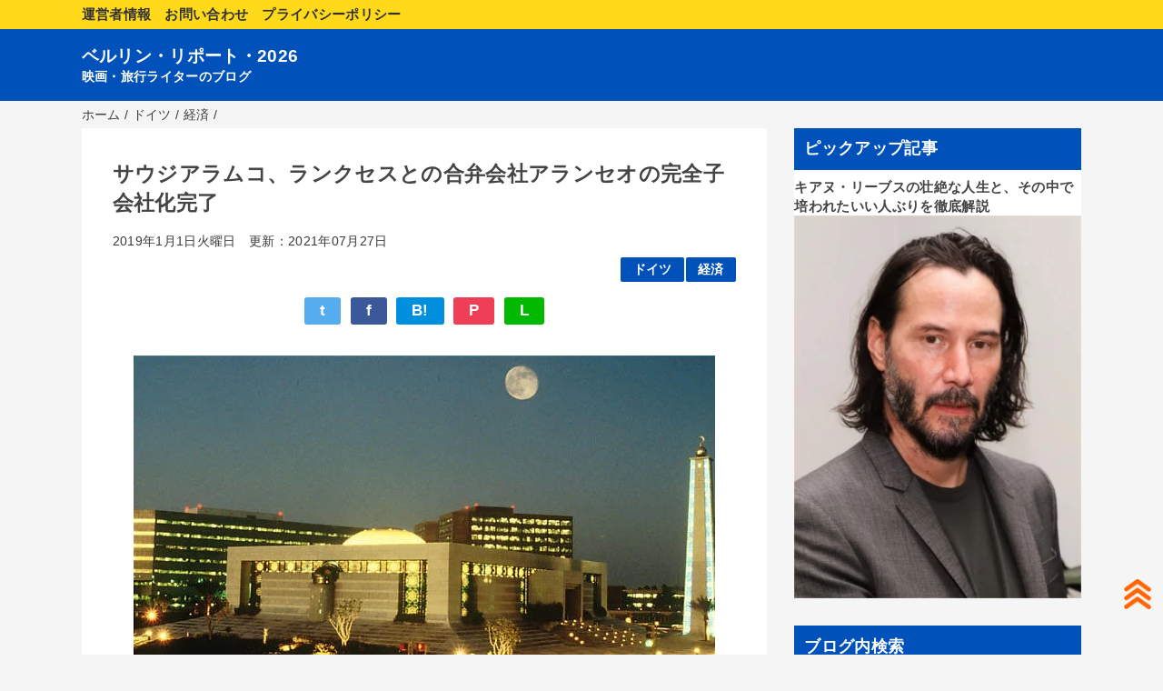

--- FILE ---
content_type: text/html; charset=UTF-8
request_url: https://www.berlin-report.net/2019/01/blog-post_1.html
body_size: 19940
content:
<!DOCTYPE html>
<html class='v2' dir='ltr' lang='ja' xmlns='http://www.w3.org/1999/xhtml' xmlns:b='http://www.google.com/2005/gml/b' xmlns:data='http://www.google.com/2005/gml/data' xmlns:expr='http://www.google.com/2005/gml/expr'>
<head>
<link href='https://www.blogger.com/static/v1/widgets/335934321-css_bundle_v2.css' rel='stylesheet' type='text/css'/>
<!-- <script src='https://adsby.2bet.co.jp/berlinreport_headblank.js' type='text/javascript'/> -->
<script async='async' crossorigin='anonymous' src='https://pagead2.googlesyndication.com/pagead/js/adsbygoogle.js?client=ca-pub-8246747666253732'></script>
<meta content='width=device-width,initial-scale=1.0,minimum-scale=1.0' name='viewport'/>
<meta content='ja-jp' http-equiv='content-language'/>
<!-- Google tag (gtag.js) -->
<script async='async' src='https://www.googletagmanager.com/gtag/js?id=G-98V8SESS7Z'></script>
<script>
  window.dataLayer = window.dataLayer || [];
  function gtag(){dataLayer.push(arguments);}
  gtag('js', new Date());

  gtag('config', 'G-98V8SESS7Z');
</script>
<!-- blogger auto create.start -->
<meta content='text/html; charset=UTF-8' http-equiv='Content-Type'/>
<meta content='blogger' name='generator'/>
<link href='https://www.berlin-report.net/favicon.ico' rel='icon' type='image/x-icon'/>
<link href='https://www.berlin-report.net/2019/01/blog-post_1.html' rel='canonical'/>
<link rel="alternate" type="application/atom+xml" title="ベルリン&#12539;リポート&#12539;2026 - Atom" href="https://www.berlin-report.net/feeds/posts/default" />
<link rel="alternate" type="application/rss+xml" title="ベルリン&#12539;リポート&#12539;2026 - RSS" href="https://www.berlin-report.net/feeds/posts/default?alt=rss" />
<link rel="service.post" type="application/atom+xml" title="ベルリン&#12539;リポート&#12539;2026 - Atom" href="https://www.blogger.com/feeds/8587301958684758217/posts/default" />

<link rel="alternate" type="application/atom+xml" title="ベルリン&#12539;リポート&#12539;2026 - Atom" href="https://www.berlin-report.net/feeds/4388099836382649850/comments/default" />
<!--Can't find substitution for tag [blog.ieCssRetrofitLinks]-->
<link href='https://blogger.googleusercontent.com/img/b/R29vZ2xl/AVvXsEjWYT6oaysUy-nANuvF38LqYJyL1CdsmYAJpwqiG55KftsCHa16uJVppSU2-b9MMKyq4N5HbaohC9Jp-f_saDK6_s0t0tnsiDopZvuXs9h-yADKQNHkHnYJB7xKeUB0v2N2hcWaO9iv_Yyx/s640/AramcoCoreArea.jpg' rel='image_src'/>
<meta content='サウジアラビア王国の国有石油会社サウジアラムコは、ドイツ特殊化学品メーカー、ランクセスとの合弁会社アランセオの完全子会社化を完了したと2018年12月31日に発表しました。ここではランクセス側のアランセオ設立と売却の背景について考えてみたいと思います。' name='description'/>
<meta content='https://www.berlin-report.net/2019/01/blog-post_1.html' property='og:url'/>
<meta content='サウジアラムコ、ランクセスとの合弁会社アランセオの完全子会社化完了' property='og:title'/>
<meta content='サウジアラビア王国の国有石油会社サウジアラムコは、ドイツ特殊化学品メーカー、ランクセスとの合弁会社アランセオの完全子会社化を完了したと2018年12月31日に発表しました。ここではランクセス側のアランセオ設立と売却の背景について考えてみたいと思います。' property='og:description'/>
<meta content='https://blogger.googleusercontent.com/img/b/R29vZ2xl/AVvXsEjWYT6oaysUy-nANuvF38LqYJyL1CdsmYAJpwqiG55KftsCHa16uJVppSU2-b9MMKyq4N5HbaohC9Jp-f_saDK6_s0t0tnsiDopZvuXs9h-yADKQNHkHnYJB7xKeUB0v2N2hcWaO9iv_Yyx/w1200-h630-p-k-no-nu/AramcoCoreArea.jpg' property='og:image'/>
<!-- blogger auto create.end -->
<!-- by QooQ.start -->
<title>サウジアラムコ&#12289;ランクセスとの合弁会社アランセオの完全子会社化完了-ベルリン&#12539;リポート&#12539;2026</title>
<meta content='article' property='og:type'/>
<meta content='ベルリン・リポート・2026' property='og:site_name'/>
<meta content='summary_large_image' name='twitter:card'/>
<!-- by QooQ.end -->
<style id='page-skin-1' type='text/css'><!--
/*-----------------------------------------------------------------------------
Name:      QooQ list
Version:   1.30
Author:    くうく堂
Copyright: くうく堂
Url:       https://qooq.dododori.com
Lisense:   カスタマイズは自由です.販売,再配布は禁止です
----------------------------------------------------------------------------- */
/* 関連記事設定 valueの部分を変更して設定 */
/*
<Variable name="mrp.enable" description="関連記事有効化&#65288;true or false&#65289;" type="string" default="true"
/>
<Variable name="mrp.title" description="関連記事タイトル" type="string" default="関連記事"
/>
*/
/* こっちはテンプレートデザイナーで設定可 */
/*
<Group description="文字の色">
<Variable name="font.color" description="普通の文字色" type="color"
default="#454545"/>
<Variable name="font.link" description="リンクの色" type="color"
default="#779cff"/>
<Variable name="font.light" description="うす文字の色" type="color"
default="#999"/>
</Group>
<Group description="ブランドカラー">
<Variable name="brand.color" description="ブランドカラー" type="color"
default="#aeddcd"/>
<Variable name="brand.font" description="ブランドカラー部分の文字色" type="color"
default="#fff"/>
<Variable name="brand.subcolor" description="ブランドサブカラー" type="color"
default="#ff9d76"/>
<Variable name="brand.subfont" description="ブランドサブカラー部分の文字色" type="color"
default="#ffffff"/>
</Group>
<Group description="背景色など">
<Variable name="other.topback" description="最背景色" type="color"
default="#f6f5f5"/>
<Variable name="other.back" description="コンテンツの背景色" type="color"
default="#fff"/>
<Variable name="other.border" description="関連記事などのうすい枠線" type="color"
default="#eee"/>
</Group>
*/
/****************************************
もくじ
１初期化処理-*基本いじらない
２全体設定
３ナビゲーション
４ヘッダー
５パンくずリスト
６記事一覧
７個別記事
８サイドバー
９フッター
10個別アイテム&#65288;タグクラウド&#65289;
*****************************************/
/****************************************
初期化処理-*基本いじらない
*****************************************/
abbr,address,article,aside,audio,b,blockquote,body,canvas,caption,cite,code,dd,del,details,dfn,div,dl,dt,em,fieldset,figcaption,figure,footer,form,h1,h2,h3,h4,h5,h6,header,hgroup,html,i,iframe,img,ins,kbd,label,legend,li,main,mark,menu,nav,object,ol,p,pre,q,samp,section,small,span,strong,sub,summary,sup,table,tbody,td,tfoot,th,thead,time,tr,ul,var,video{margin:0;padding:0;border:1;outline:0;font-size:100%;vertical-align:baseline;background:transparent}article,aside,details,figcaption,figure,footer,header,hgroup,main,menu,nav,section{display:block}blockquote,q{quotes:none}blockquote:after,blockquote:before,q:after,q:before{content:'';content:none}a{margin:0;padding:0;font-size:100%;vertical-align:baseline;background:transparent}ins{text-decoration:none}*,:after,:before{-webkit-box-sizing:border-box;-moz-box-sizing:border-box;-o-box-sizing:border-box;-ms-box-sizing:border-box;box-sizing:border-box}html{font-size:62.5%}body{text-align:left;word-wrap:break-word;overflow-wrap:break-word;font-size:1.7rem;font-weight:500;line-height:1.2;letter-spacing:.02em;min-width:960px}.container{margin:auto;width:86%;min-width:960px;max-width:1180px}a{text-decoration:none;color:inherit}img{height:auto;vertical-align:bottom}iframe,img{max-width:100%}.separator a{margin-left:0!important;margin-right:0!important}.separator a,.separator img{display:inline-block}.section{margin:0}.widget ol,.widget ul{padding:0}.widget-content li{list-style-type:none}.widget .post-body ol,.widget .post-body ul{padding-left:2em;padding-right:0}.Header h1{margin-bottom:0}.status-msg-wrap{margin:0}.status-msg-body{text-align:left}.status-msg-border{border:0}.status-msg-bg{background:0}.gsc-search-box{margin-bottom:0!important}table.gsc-search-box{background:#fff;border-radius:18px;max-width:16em}input.gsc-search-button{-webkit-appearance:none;-moz-appearance:none;appearance:none;padding:0 .8em;border:0;outline:0;margin-left:0!important;border-radius:18px;font-weight:700;height:2.5em;font-size:14px;cursor:pointer}.gsc-input{padding-right:0!important}input.gsc-input{-webkit-appearance:none;-moz-appearance:none;appearance:none;padding:0 1em;border:0;outline:0;background:#fff;border-radius:18px;height:2.5em;font-size:14px;width:100%}.cloud-label-widget-content{text-align:left}.label-size{font-size:80%!important;opacity:1!important;display:inline-block}@media(max-width:768px){body{font-size:1.6rem;min-width:0}.container{width:96%;min-width:0}.twitter-timeline{width:770px!important}}@media(max-width:480px){#main.width-100 .container{width:100%}.width-100 #sub-content,.width-100 .breadcrumbs{width:96%;margin-right:auto;margin-left:auto}}
/****************************************
全体設定
*****************************************/
body{
font-family: "游ゴシック体", "Yu Gothic", YuGothic, "ヒラギノ角ゴシック Pro", "Hiragino Kaku Gothic Pro", 'メイリオ' , Meiryo , Osaka, "ＭＳ Ｐゴシック", "MS PGothic", sans-serif;
background: #f6f5f5;
color: #454545;
}
/* 2カラム設定 */
#main-inner{
display: flex;
}
#main-content{
margin-right: 30px;
width: calc(100% - 346px);
flex-shrink: 0;
}
#sub-content{
margin-top: 30px;
width: 316px;
flex-shrink: 0;
}
@media ( max-width : 768px ) {
#main-inner{
display: block;
}
#main-content{
margin-right: 0;
width: 100%;
}
#sub-content{
width: 100%;
}
}
/****************************************
ナビゲーション
*****************************************/
#navigation{
padding: .2em 0 .2em 0;
font-size: 1.5rem;
background: #FFDA1A;
color: #333333;
}
#navigation a{
color: inherit;
}
#navigation-button,
#navigation-label{
display: none;
}
#navigation-content ul{
display: flex;
flex-wrap: wrap;
}
#navigation-content li{
margin-right: 1em;
list-style: none;
}
#navigation-content li a{
font-weight: bold;
}
@media ( max-width : 768px ) {
#navigation-label{
display: block;
text-align: center;
}
#navigation-content{
display:none;
}
#navigation-button:checked ~ #navigation-content{
display: block;
}
}
/****************************************
ヘッダー
*****************************************/
#header{
background: #0051BA;
color: #ffffff;
}
#header a{
color: inherit;
}
#header-inner{
padding: 1em 0 1em 0;
}
#header-img-wrapper{
text-align: center;
}
#header-img{
}
#header-title{
font-size: 110%;
font-weight: bold;
}
#header-text{
font-size: 80%;
font-weight: bold;
}
/****************************************
パンくずリスト
*****************************************/
.breadcrumbs{
line-height: 1;
font-size: 14px;
margin-top: 8px;
background: inherit;
color: #3e3a39;
}
/* 404メッセージ */
.status-msg-wrap{
color:  #3e3a39;
}
/****************************************
記事一覧
*****************************************/
#list{
margin-top: 8px;
}
#list a{
color: inherit;
}
.list-item{
display: flex;
align-items: center;
background: #ffffff;
position: relative;
padding: 1em;
}
.list-item:after{
content:"";
display: block;
position: absolute;
width: 90%;
height: 1px;
border-bottom: solid 1px #eeeeee;
left: 5%;
bottom: 0;
}
.list-item:last-child:after{
content: none;
}
.list-item-img-box{
flex-shrink: 0;
flex-basis: 72px;
}
.list-item-img{
display: block;
border-radius: 50%;
width: 72px;
height: 72px;
object-fit: cover;
}
.list-item-inner{
flex-grow: 1;
padding: .5em;
}
.list-item-date{
color: #3e3a39;
font-size: 80%;
}
.list-item-category{
margin-top: .5em;
display: flex;
flex-wrap: wrap;
justify-content: flex-end;
font-size: 80%;
font-weight: bold;
}
.list-item-category-item{
display: block;
margin-top: .1em;
margin-left: .1em;
padding: .3em 1em;
border-radius: 2px;
background: #0051BA;
color: #ffffff;
}
.list-item-title{
font-weight: bold;
}
@media ( max-width : 480px ) {
#list{
display: block;
}
}
/****************************************
個別記事
*****************************************/
#single{
padding: 2em;
margin-top: 8px;
background: #ffffff;
}
/* 個別記事見出し */
#singler-header{
}
#single-header-date{
font-size: 80%;
margin-top: 1.25em;
color: #3e3a39;
}
#single-header-title{
font-size: 2.3rem;
font-weight: bold;
}
#single-header .single-share{
margin-top: 1em;
}
#single-header-category{
display: flex;
flex-wrap: wrap;
justify-content: flex-end;
margin-top: .5em;
font-size: 80%;
font-weight: bold;
}
.single-header-category-item{
display: block;
margin-top: .1em;
margin-left: .1em;
padding: .3em 1em;
border-radius: 2px;
background: #0051BA;
color: #ffffff;
}
/* アドセンスのデザイン指定 */
#ad-1{
/* アドセンス広告1を使う場合有効にする */
/*  margin-top: 1em;  */
&#12288;&#12288;margin-top: 1em;
overflow: hidden;
}
#ad-2{
margin-top: 2em;
overflow: hidden;
}
/* 個別記事本文 */
#single-content{
margin-top: 1em;
line-height: 1.8;
}
#single-content p{
margin-top: 1.8em;
margin-bottom: 1.8em;
}
#single-content a{
color: #007d92;
}
#single-content h2{
font-size: 2.26rem;
font-weight: bold;
padding: .8em .5em;
margin-bottom: 1em;
margin-top: 2em;
border-radius: 2px;
line-height: 1.2;
background: #0051BA;
color: #ffffff;
}
#single-content h3{
font-size: 2.26rem;
font-weight: bold;
margin-bottom: 1em;
margin-top: 2em;
padding: .5em 0;
line-height: 1.2;
border-bottom: solid 2px #0051BA;
}
#single-content h4{
display: table;
padding: .5em 2em;
border-radius: 2px;
line-height: 1.2;
background: #0051BA;
color: #ffffff;
}
#single-content blockquote{
margin: 1.8rem;
padding-left: 1.8rem;
position: relative;
}
#single-content blockquote:before{
content:'\201D';
font-size: 400%;
position: absolute;
top: -1.8rem;
left: -1.8rem;
line-height: 1;
}
/* 個別記事下部 */
#single-footer{
}
/* SNSボタン */
#single-footer .single-share{
margin-top: 4em;
margin-bottom: 4em;
}
.single-share{
display: flex;
justify-content: center;
}
.single-share-facebook,
.single-share-twitter,
.single-share-hatena,
.single-share-pocket,
.single-share-line{
text-align: center;
font-weight: bold;
margin: 0 .3em;
border-radius: 3px;
display: block;
padding: .2em 1em;
color: white;
}
.single-share-facebook{
background: #3B5998;
}
.single-share-twitter{
background: #55acee;
}
.single-share-hatena{
background: #008fde;
}
.single-share-pocket{
background: #ef3f56;
}
.single-share-line{
background: #00B900;
}
/* 前後の記事 */
#blog-pager{
margin-top: 30px;
margin-bottom: 0;
}
#blog-pager-newer-link,
#blog-pager-older-link{
padding: 1em;
font-weight: bold;
border-radius: 2em;
background: #FFDA1A;
color: #333333;
}
/* コメント */
#comments{
margin-top: 2em;
}
/* フッターカテゴリ */
#single-footer-category{
margin-top: 2em;
}
.single-footer-category-item{
display: table;
margin: 1em auto 0 auto;
padding: 1em;
font-weight: bold;
border-radius: 3px;
background: #0051BA;
color: #ffffff;
}
/* 関連記事 */
#mrp-wrapper{
margin-top: 2em;
}
#mrp-title{
font-weight: bold;
}
#mrp-content{
display: flex;
flex-wrap: wrap;
}
.mrp-post{
position: relative;
flex-basis: 150px;
padding: .5em 1em;
margin: .1em;
border: solid 1px #eeeeee;
background: #ffffff;
}
.mrp-post-img{
display: block;
border-radius: 50%;
width: 72px;
height: 72px;
object-fit: cover;
margin: 0 auto 0 auto;
}
.mrp-post-title{
margin-top: .5em;
font-size: 80%;
font-weight: bold;
}
.mrp-post-link{
position: absolute;
top: 0;
left: 0;
width: 100%;
height: 100%;
}
@media ( max-width : 480px ) {
#single{
padding: 1.5em 1em 1em 1em;
}
#single-header-title{
font-size: 1.9rem;
}
#single-content h2,
#single-content h3{
font-size: 1.9rem;
}
}
/****************************************
サイドバー
*****************************************/
#sub-content{
font-size: 1.5rem;
}
#sub-content a{
color: #007d92;
}
#sub-content .widget{
background: #ffffff;
border-radius: 2px;
}
#sub-content .widget-content,
#sub-content .contact-form-widget{
padding: .5em;
}
#sub-content .widget h2{
font-size: 1.8rem;
padding: .6em;
background: #0051BA;
color: #ffffff;
}
/****************************************
フッター
*****************************************/
#footer{
font-size: 1.5rem;
margin-top: 30px;
background-color: #ffffff;
}
#footer a{
color: #007d92;
}
#footer-inner{
display: flex;
}
#footer-item1,
#footer-item2,
#footer-item3{
flex-basis: 29.3333%;
margin-left: 2%;
margin-right: 2%;
}
#footer .widget{
padding-top: 30px;
}
#footer .widget:last-child{
padding-bottom: 30px;
}
#copyright{
text-align: center;
font-size: 70%;
margin-top: 1em;
color: #3e3a39;
letter-spacing: 0;
}
#copyright:before{
content:"Copyright \0a9 ";
}
#copyright:after{
content:" All Rights Reserved.";
}
#designed-by{
text-align: center;
font-size: 70%;
margin-bottom: 1em;
color: #3e3a39;
letter-spacing: 0;
}
#designed-by:before{
content:"designed by ";
}
.Attribution{
color: #3e3a39;
font-size: 70%;
}
.Attribution a{
color: inherit !important;
}
@media ( max-width : 768px ) {
#footer-inner{
display: block;
}
}
/****************************************
個別アイテム
*****************************************/
/* タグクラウド */
.label-size{
padding: .5em;
border-radius: 3px;
margin: .25em 0;
background: #FFDA1A;
color: #333333;
}
.label-size a{
color: inherit !important;
}
.widget h2{
font-size: 110%;
}
.widget h2,
.widget .widget-content{
font-weight: bold;
}
.popular-posts a{
color: #454545 !important;
}
.post-summary h3 a{
color: #454545 !important;
}
table.gsc-search-box{
border: solid 1px #eeeeee;
}
input.gsc-search-button{
background: #FFDA1A;
color: #333333;
}
input.gsc-input{
color: #454545;
}
/*****mark*****/
mark {
background-color: yellow;
}
/*****end mark*****/
/*--------------------------------------*/
/*****会話のCSSここから*****/
.talk-wrap{
display: block;
clear: both;
margin:0 auto 3px auto;
}
.talk-wrap p{
margin:0;
}
.left-icon{
width: 100px;
height: 100px;
border-radius: 50%;
-webkit-border-radius: 50%;
background: no-repeat;
background-size: 180%;
background-position: center;
float:left;
display:inline-block;
box-shadow: 1px 1px 5px #aaa;
border: 3px solid #fff;
margin-bottom: 10px;
}
.talk-left{
float:right;
position: relative;
left: -10vmin;
background: #fff;
border: 2px solid #666;
padding: 3%;
border-radius: 10px;
width: 70%;
margin-top:10px;
box-shadow: 1px 1px 5px #aaa;
margin-bottom: 10px;
}
.talk-left:before {
content: "";
display: inline-block;
border: 10px solid transparent;
border-right-color: #666;
position: absolute;
left: -20px;
top: 25%;
margin-top: -9px;
}
.talk-left:after {
content: "";
display: inline-block;
border: 9px solid transparent;
border-right-color: #fff;
position: absolute;
left: -16px;
top: 25%;
margin-top: -8px;
}
.right-icon{
width: 100px;
height: 100px;
border-radius: 50%;
-webkit-border-radius:50%;
background: no-repeat;
background-size: 180%;
background-position: center;
float:right;
display:inline-block;
box-shadow: 1px 1px 5px #aaa;
border: 3px solid #FFF;
margin-bottom: 10px;
}
.talk-right{
float:left;
position: relative;
background: #fff;
border: 2px solid #666;
padding: 3%;
border-radius: 10px;
width: 70%;
margin-top:10px;
box-shadow: 1px 1px 5px #aaa;
margin-bottom:10px;
}
.talk-right:before {
content: "";
display: inline-block;
border: 10px solid transparent;
border-left-color: #666;
position: absolute;
right: -20px;
top: 25%;
margin-top: -9px;
}
.talk-right:after {
content: "";
display: inline-block;
border: 9px solid transparent;
border-left-color: #fff;
position: absolute;
right: -16px;
top: 25%;
margin-top: -8px;
}
.talk-end{
clear:both;
}
/*****レスポンシブ設定*****/
@media screen and (max-width: 480px){
.left-icon{
width: 80px;
height: 80px;
}
.talk-left{
width: 65%;
}
.right-icon{
width: 80px;
height: 80px;
}
.talk-right{
width: 65%;
}
}
@media screen and (max-width: 380px){
.left-icon{
width: 60px;
height: 60px;
}
.talk-left{
width: 65%;
}
.right-icon{
width: 60px;
height: 60px;
}
.talk-right{
width: 65%;
}
}
/*****会話のCSSここまで*****/
/*--------------------------------------*/
/***** hide contact form *****/
div#ContactForm1 {
display: none !important;
}
/***** end hide contact form *****/

--></style>
<script>
//<![CDATA[
//mrp-v1.04
var relatedAry=new Array;function mrp_input(e){for(var t=0;t<e.feed.entry.length;t++){var r=new Object,n=e.feed.entry[t];r.title=n.title.$t;try{r.thumbnail=n.media$thumbnail.url}catch(e){r.thumbnail="noneImage"}for(var l=0;l<n.link.length;l++)if("alternate"==n.link[l].rel){r.link=n.link[l].href;break}for(var i=0,m=0;m<relatedAry.length;m++)if(r.link==relatedAry[m].link){i=1;break}i||relatedAry.push(r)}}function mrp_output(e){for(var t,r,n,l,a,i=mrpMax<relatedAry.length?mrpMax:relatedAry.length,d=document.getElementById("mrp-content"),m=[],s=0;m.push(s++)<relatedAry.length;);if(m=m.sort(function(){return Math.random()-.5}),relatedAry.length<=1)(a=document.createElement("p")).textContent="関連する記事はありません。",d.appendChild(a);else for(var p=0;p<i;p++)t=relatedAry[m[p]],mrpPosturl!=t.link&&((r=document.createElement("div")).setAttribute("class","mrp-post"),"noneImage"!=t.thumbnail&&((n=document.createElement("img")).setAttribute("src",t.thumbnail),n.setAttribute("class","mrp-post-img"),r.appendChild(n)),(a=document.createElement("p")).setAttribute("class","mrp-post-title"),a.textContent=t.title,r.appendChild(a),(l=document.createElement("a")).setAttribute("href",t.link),l.setAttribute("class","mrp-post-link"),r.appendChild(l),d.appendChild(r))}
//]]>
</script>
<script type='text/javascript'>
        (function(i,s,o,g,r,a,m){i['GoogleAnalyticsObject']=r;i[r]=i[r]||function(){
        (i[r].q=i[r].q||[]).push(arguments)},i[r].l=1*new Date();a=s.createElement(o),
        m=s.getElementsByTagName(o)[0];a.async=1;a.src=g;m.parentNode.insertBefore(a,m)
        })(window,document,'script','https://www.google-analytics.com/analytics.js','ga');
        ga('create', 'UA-131515060-1', 'auto', 'blogger');
        ga('blogger.send', 'pageview');
      </script>
<!-- google site verification -->
<meta content='anllKzh7pLHJ3UHUmcRT3QYmL93LiAZ3A1qTR7xdJFE' name='google-site-verification'/>
<meta content='5EA001E399221D1B0A7D167B7C93B3D9' name='msvalidate.01'/>
<!-- end google site verification -->
<!-- bcard -->
<style>
.bcard-wrapper{
    display: block;
    width: 100%;
    max-width: 500px;
    margin: 10px 0px;
    border-radius: 3px;
    padding: 12px;
    border: 1px solid #e0e0e0;
}
.bcard-site,.bcard-url{
    font-size: 12px;
    line-height: 1.3;
    overflow: hidden;
    max-height: 15px;
    display: -webkit-box;
    -webkit-box-orient: vertical;
    -webkit-line-clamp: 1;
}
.bcard-header {
    position: relative;
    height: 30px;
    margin-bottom: 5px;
    display: block;
}
.withgfav{padding-left: 23px;}
.bcard-favicon {position: absolute;
    top: 0px; left:0px; width:16px; height:16px;}
.bcard-main{
    overflow: hidden;
    position: relative;
    display: block;
}
.withogimg{
    padding-right: 110px;
    height: 100px;
}
 .bcard-img {
width: 100px;
height: 100px; 
position: absolute;
    top: 0;
    right: 0;
    background-size:cover;
    background-position:center center;
}
 .bcard-title{
    font-size: 17px;
    margin: 0 0 2px;
    line-height: 1.4;
    max-height: 47px;
    overflow: hidden;
    display: -webkit-box;
    -webkit-box-orient: vertical;
    -webkit-line-clamp: 2;
    font-weight: bold;
}
 .bcard-description {
    line-height: 1.5;
    font-size: 12px;
    max-height: 72px;
    overflow: hidden;
    display: -webkit-box;
    -webkit-box-orient: vertical;
    -webkit-line-clamp: 3;
}
.bcard-title a{color:#424242;}
.bcard-url a{color:#9e9e9e;}
.bcard-title a:hover,.bcard-url a:hover,.bcard-site a:hover{text-decoration:underline;}
</style>
<!-- end bcard -->
<!-- [START] 目次作成プラグイン-->
<script>
    //以下のオプションを好みに合わせて変更して下さい
    //オプションの詳しい説明は&#12289;(https://www.sukerou.com/2018/10/blogger-table-of-contents-javascript.html)を参照
    var toc_options = {
      target: ["h2", "h3"],
      autoNumber:  false,
      condTargetCount: 2,
      insertPosition: "firstHeadBefore",
      showToc: true,
      width: "auto",
      marginTop: "20px",
      marginBottom: "20px",
      indent: "20px",
      postBodySelector: ".widget.Blog"
    };

    //これ以降のソースは編集しないでください
    (function(i){var j=0;document.addEventListener("DOMContentLoaded",function(){var p=document.querySelector(toc_options.postBodySelector);if(p==null||typeof p==="undefined"){reutrn}if(toc_options.target.length==0){return}rootContent=h(toc_options,p);if(rootContent.children.length>=toc_options.condTargetCount){var q=c(rootContent);o(q)}});function h(q,p){var u=q.target.length;var t=function(E,D,w){var z=q.target[E];var x=E<u-1?q.target[E+1]:"";var y="toc_headline_"+(++j);var F=g(z,m(D),E+1,y);w.children.push(F);D.id=y;var A=f(D);if(x==""){return}while(true){if(A==null||typeof A==="undefined"){break}if(b(A)==z){break}if(b(A)==x){t(E+1,A,F)}else{var B=A.getElementsByTagName(x);for(var C=0;C<B.length;C++){t(E+1,B[C],F)}}var A=f(A)}};var r=g("ROOT","",0);var v=p.getElementsByTagName(q.target[0]);for(var s=0;s<v.length;s++){t(0,v[s],r,"")}return r}function c(s){var r=document.createElement("div");r.classList.add("b-toc-container");r.style.marginTop=toc_options.marginTop;r.style.marginBottom=toc_options.marginTop;if(toc_options.width=="100%"){r.style.display="block"}else{r.style.width=toc_options.width}var q=document.createElement("p");var w=document.createElement("span");var v=document.createElement("span");var u=document.createElement("span");v.classList.add("b-toc-show-wrap");u.classList.add("b-toc-show-wrap");var y=document.createElement("a");w.innerText="目次";v.innerText="[";u.innerText="]";y.href="javascript:void(0);";q.appendChild(w);q.appendChild(v);q.appendChild(y);q.appendChild(u);var t=function(z){var p=typeof z==="boolean"?z:e(r,"hide");if(p){y.innerText="非表示";r.classList.remove("hide")}else{y.innerText="表示";r.classList.add("hide")}};y.addEventListener("click",t);t(toc_options.showToc);var x=document.createElement("ul");s.children.forEach(function(z,p){n(x,z,(p+1)+"")});r.appendChild(q);r.appendChild(x);return r}function n(s,u,w){var p=document.createElement("li");var q=document.createElement("a");p.style.paddingLeft=toc_options.indent;q.href="#"+u.id;if(toc_options.autoNumber){var t=document.createElement("span");t.classList.add("toc-number");t.innerText=w}var v=document.createElement("span");v.classList.add("toc-text");v.innerText=u.text;if(toc_options.autoNumber){q.appendChild(t)}q.appendChild(v);p.appendChild(q);s.appendChild(p);if(u.children.length>0){var r=document.createElement("ul");p.appendChild(r);u.children.forEach(function(y,x){n(r,y,w+"."+(x+1))})}}function o(q){var r=null;var p=document.querySelector(toc_options.postBodySelector);if(toc_options.insertPosition=="firstHeadBefore"||toc_options.insertPosition=="firstHeadAfter"){r=p.querySelector(toc_options.target[0])}else{if(toc_options.insertPosition=="top"){r=p}}if(r==null){return}if(toc_options.insertPosition=="firstHeadBefore"){k(r,q)}else{if(toc_options.insertPosition=="firstHeadAfter"){a(r,q)}else{if(toc_options.insertPosition=="top"){k(r,q)}}}}function g(q,r,p,s){return{tagName:q,text:r,children:[],nestLevel:p,id:s}}function m(p){return p.innerText}function f(p){return p.nextElementSibling}function d(p){return p.previousElementSibling}function b(p){return p.tagName.toLowerCase()}function e(p,q){return p.classList.contains(q)}function l(p){return p.parentNode}function a(q,s){var r=l(q);var p=f(q);if(r!=null&&p!=null){r.insertBefore(s,p)}}function k(p,r){var q=l(p);if(q!=null){q.insertBefore(r,p)}}})(window);
  </script>
<style type='text/css'>
    .b-toc-container{background:#f9f9f9;border:1px solid #aaa;padding:10px;margin-bottom:1em;width:auto;display:table;font-size:95%}.b-toc-container p{text-align:center;margin:0;padding:0}.b-toc-container ul{list-style-type:none;list-style:none;margin:0;padding:0}.b-toc-container>ul{margin:15px 0 0}.b-toc-container.hide>ul{display:none}.b-toc-container ul li{margin:0;padding:0 0 0 20px;list-style:none}.b-toc-container ul li:after,.b-toc-container ul li:before{background:0;border-radius:0;content:""}.b-toc-container ul li a{text-decoration:none;color:#007d92!important;font-weight:400}.b-toc-container ul li .toc-number{margin:0 .5em 0 0}.b-toc-container ul li .toc-text:hover{text-decoration:underline}
  </style>
<!-- [END] 目次作成プラグイン-->
<!-- lazyload -->
<script src='https://cdn.jsdelivr.net/npm/lazyload@2.0.0-rc.2/lazyload.min.js'></script>
<!-- [END] lazyload-->
<!-- 2bet overlay -->
<!-- <script src='https://adsby.2bet.co.jp/berlinreport_blank.js' type='text/javascript'/> -->
<!-- <script type='text/javascript'> -->
<!-- var adstir_vars = { -->
<!-- ver: &quot;4.0&quot;, -->
<!-- app_id: &quot;MEDIA-ee4bf7e4&quot; -->
<!-- ad_spot: 1, -->
<!-- floating: true, -->
<!-- center: false -->
<!-- }; -->
<!-- </script> -->
<!-- <script src='https://js.ad-stir.com/js/adstir.js' type='text/javascript'/> -->
<!-- [END] 2bet overlay -->
<!-- 2bet interstitial -->
<!-- <script type='text/javascript'> -->
<!-- var adstir_vars = { -->
<!-- ver: &quot;4.0&quot;, -->
<!-- type: &quot;interstitial&quot;, -->
<!-- app_id: &quot;MEDIA-ee4bf7e4&quot;, -->
<!-- ad_spot: 2 -->
<!-- }; -->
<!-- </script> -->
<!-- <script src='https://js.ad-stir.com/js/adstir.js' type='text/javascript'/> -->
<!-- [END] 2bet interstitial-->
<link href='https://www.blogger.com/dyn-css/authorization.css?targetBlogID=8587301958684758217&amp;zx=1e043921-2921-465c-b1c6-a70699b67a43' media='none' onload='if(media!=&#39;all&#39;)media=&#39;all&#39;' rel='stylesheet'/><noscript><link href='https://www.blogger.com/dyn-css/authorization.css?targetBlogID=8587301958684758217&amp;zx=1e043921-2921-465c-b1c6-a70699b67a43' rel='stylesheet'/></noscript>
<meta name='google-adsense-platform-account' content='ca-host-pub-1556223355139109'/>
<meta name='google-adsense-platform-domain' content='blogspot.com'/>

<!-- data-ad-client=ca-pub-8246747666253732 -->

</head>
<body>
<div id='navigation'>
<div class='container'>
<label for='navigation-button' id='navigation-label'>=</label>
<input id='navigation-button' type='checkbox'/>
<div id='navigation-content'>
<div class='section' id='ナビゲーション'><div class='widget PageList' data-version='1' id='PageList1'>
<div class='widget-content'>
<ul>
<li><a href='https://www.berlin-report.net/p/blog-page_29.html'>運営者情報</a></li>
<li><a href='https://www.berlin-report.net/p/blog-page_16.html'>お問い合わせ</a></li>
<li><a href='https://www.berlin-report.net/p/blog-page.html'>プライバシーポリシー</a></li>
</ul>
<div class='clear'></div>
</div>
</div></div>
</div>
</div>
</div>
<div id='header'>
<div class='section' id='ヘッダー'><div class='widget Header' data-version='1' id='Header1'>
<div id='header-inner'>
<div class='container'>
<p id='header-title'><a href='https://www.berlin-report.net/'>ベルリン&#12539;リポート&#12539;2026</a></p>
<p id='header-text'>映画&#12539;旅行ライターのブログ</p>
</div>
</div>
</div></div>
</div>
<div class='width-100' id='main'>
<div class='container'>
<div id='main-inner'>
<div id='main-content'>
<div class='section' id='記事表示部分'><div class='widget Blog' data-version='1' id='Blog1'>
<div class='breadcrumbs' itemscope='itemscope' itemtype='http://schema.org/BreadcrumbList'>
<span itemprop='itemListElement' itemscope='itemscope' itemtype='http://schema.org/ListItem'>
<a href='https://www.berlin-report.net/' itemprop='item'>
<span itemprop='name'>ホーム</span>
</a>
<meta content='1' itemprop='position'/>
</span> / 
  
<span itemprop='itemListElement' itemscope='itemscope' itemtype='http://schema.org/ListItem'>
<a href='https://www.berlin-report.net/search/label/%E3%83%89%E3%82%A4%E3%83%84' itemprop='item'>
<span itemprop='name'>ドイツ</span>
</a>
<meta content='2' itemprop='position'/>
</span> / 
          
<span itemprop='itemListElement' itemscope='itemscope' itemtype='http://schema.org/ListItem'>
<a href='https://www.berlin-report.net/search/label/%E7%B5%8C%E6%B8%88' itemprop='item'>
<span itemprop='name'>経済</span>
</a>
<meta content='2' itemprop='position'/>
</span> / 
          
</div>
<div id='single'>
<div id='single-header'>
<h1 id='single-header-title'>サウジアラムコ&#12289;ランクセスとの合弁会社アランセオの完全子会社化完了</h1>
<p id='single-header-date'>2019年1月1日火曜日<span id='single-header-update'></span></p>
<script>
var pub_date =new Date("2019-01-01T09:40:00+09:00");
var up_date  =new Date("2021-07-27T16:35:31Z");
</script>
<script>
//<![CDATA[
var pub_y = pub_date.getFullYear();
var pub_m = ("0"+(pub_date.getMonth()+1)).slice(-2);
var pub_d = ("0"+pub_date.getDate()).slice(-2);

var up_y = up_date.getFullYear();
var up_m = ("0"+(up_date.getMonth()+1)).slice(-2);
var up_d = ("0"+up_date.getDate()).slice(-2);
 
if(pub_y == up_y && pub_m == up_m && pub_d == up_d){
}else{
    var up_text ="　更新：" + up_y + "年" + up_m + "月" + up_d + "日";
    document.getElementById("single-header-update").innerHTML = up_text;
}
//]]>
</script>
<p id='single-header-category'>
<a class='single-header-category-item' href='https://www.berlin-report.net/search/label/%E3%83%89%E3%82%A4%E3%83%84'>ドイツ</a>
<a class='single-header-category-item' href='https://www.berlin-report.net/search/label/%E7%B5%8C%E6%B8%88'>経済</a>
</p>
<div class='single-share'>
<a class='single-share-twitter' href='https://twitter.com/intent/tweet?url=https://www.berlin-report.net/2019/01/blog-post_1.html&text=サウジアラムコ、ランクセスとの合弁会社アランセオの完全子会社化完了' target='_blank' title='ツイッターでつぶやく'>t</a>
<a class='single-share-facebook' href='https://www.facebook.com/sharer/sharer.php?u=https://www.berlin-report.net/2019/01/blog-post_1.html&t=サウジアラムコ、ランクセスとの合弁会社アランセオの完全子会社化完了' target='_blank' title='フェイスブックでシェア'>f</a>
<a class='single-share-hatena' href='http://b.hatena.ne.jp/add?mode=confirm&url=https://www.berlin-report.net/2019/01/blog-post_1.html' title='はてなブックマークに追加'>B!</a>
<a class='single-share-pocket' href='https://getpocket.com/edit?url=https://www.berlin-report.net/2019/01/blog-post_1.html&title=サウジアラムコ、ランクセスとの合弁会社アランセオの完全子会社化完了' target='_blank' title='Pocketに保存'>P</a>
<a class='single-share-line' href='https://social-plugins.line.me/lineit/share?url=https://www.berlin-report.net/2019/01/blog-post_1.html' target='_blank' title='LINEで送る'>L</a>
</div>
</div>
<div id='ad-1'>
</div>
<div class='post-body' id='single-content'>
<div class="separator" style="clear: both; text-align: center;">
<a href="https://blogger.googleusercontent.com/img/b/R29vZ2xl/AVvXsEjWYT6oaysUy-nANuvF38LqYJyL1CdsmYAJpwqiG55KftsCHa16uJVppSU2-b9MMKyq4N5HbaohC9Jp-f_saDK6_s0t0tnsiDopZvuXs9h-yADKQNHkHnYJB7xKeUB0v2N2hcWaO9iv_Yyx/s1600/AramcoCoreArea.jpg" imageanchor="1" style="margin-left: 1em; margin-right: 1em;"><img alt="サウジアラムコ&#12289;本社&#12289;ダーラン&#12289;サウジアラビア" border="0" data-original-height="427" data-original-width="640" height="426" src="https://blogger.googleusercontent.com/img/b/R29vZ2xl/AVvXsEjWYT6oaysUy-nANuvF38LqYJyL1CdsmYAJpwqiG55KftsCHa16uJVppSU2-b9MMKyq4N5HbaohC9Jp-f_saDK6_s0t0tnsiDopZvuXs9h-yADKQNHkHnYJB7xKeUB0v2N2hcWaO9iv_Yyx/s640-rw/AramcoCoreArea.jpg" title="" width="640" /></a></div>
<p>サウジアラビア王国の国有石油会社サウジアラムコ&#65288;Saudi Aramco&#65289;は&#12289;ドイツ特殊化学品メーカー&#12289;ランクセス&#65288;LANXESS&#65289;との合弁会社アランセオ&#65288;Arlanxeo&#65289;のランクセス側50&#65285;の持分を取得し&#12289;完全子会社化を完了したと2018年12月31日に発表しました&#12290;<a href="https://www.reuters.com/article/us-lanxess-m-a-saudi-aramco/saudi-aramco-buys-remaining-50-percent-of-rubber-joint-venture-from-lanxess-idUSKCN1OU0JY" rel="nofollow" target="_blank">ロイター通信が報道しています&#12290;</a>なおアランセオの本社は完全子会社後もオランダ&#12539;マーストリヒトに留まるとのことです&#12290;</p>
<p>この記事ではランクセス側のアランセオ設立と売却の背景について考えてみたいと思います&#12290;</p>
<h2>アランセオの時価総額は30億ユーロ&#12290;ランクセスは金融債務を削減予定</h2>
<p>ランクセスの発表によりますと&#12289;合弁会社アランセオの時価総額は30億ユーロ&#65288;日本円約3703億円&#65289;&#12290;債務やその他の財務上の負債を控除した後&#12289;ランクセスは全保有株式50&#65285;の売却額の約14~16億ユーロをキャッシュで受け取る予定だそうです&#12290;ランクセスは&#12289;この売却で得た資金を&#12289;自社財務基盤の強化と総金融債務の削減に充てるとしています&#12290;</p>
<p>今回の売買契約は2018年8月8日に締結されており&#12289;その後関係各国の独占禁止法規制当局の承認手続きや&#12289;従業員代表者への情報提供と協議が行われていました&#12290;8月の時点で年末までの売却完了が見込まれており&#12289;全て予定通りに事が運んだものと見られます&#12290;</p>
<h2>ランクセスCEOマティアス&#12539;ツァハト氏&#12300;ランクセスの事業革新における新たな里程標&#12301;</h2>
<p>今回の事業売却について&#12289;ランクセス社CEOのマティアス&#12539;ツァハト氏は8月のプレスリリースによりますと&#12289;次のように述べていました&#12290;</p>
<blockquote>
ランクセスは&#12289;今回の事業譲渡によって&#12289;新たに重要なマイルストーンとなる戦略的な事業変革を当初の予定より早期に完了させることができます&#12290;また&#12289;中規模の特殊化学品市場において&#12289;ランクセスのリーディングプレーヤーとしてのポジションをより強化することができ&#12289;同時に&#12289;一層の成長を目指し&#12289;事業のレジリエンスの構築&#12289;財務基盤の強化&#12289;さらに戦略上の柔軟性の向上を図ります
</blockquote>
<h2>ランクセスのアランセオ設立&#12539;売却の背景</h2>
<p>アランセオは2016年にサウジアラビア王国の国有石油会社サウジアラムコとドイツ特殊化学品メーカー&#12289;ランクセスが50&#65285;ずつ出資して設立した&#12289;合成ゴムの合弁会社です&#12290;本社をオランダ&#12539;マーストリヒトに置き&#12289;2017年度には売上高約32億ユーロを達成しました&#12290;世界9カ国20ヶ所の製造拠点で雇用する従業員は約3800名に上ります&#12290;高性能ゴムの開発&#12539;製造およびマーケティングを主な事業としており&#12289;取引先は自動車&#12539;タイヤ産業&#12289;建設業界&#12289;石油&#12539;ガス産業の多岐に及びます&#12290;</p>
<p>合弁会社アランセオの設立&#12539;売却はランクセスの事業再編の一環と考えて良いでしょう&#12290;同社は2016年に合弁会社アランセオを設立したときに&#12289;合成ゴム事業をアランセオに移管していました&#12290;その後ランクセスは特殊化学品の中規模市場での成長に傾注し&#12289;この分野でのさまざまな買収を進めてきました&#12290;特に2017年に米国ケムチュラ社を買収したことは&#12289;ランクセスにとってここ数年来最大の業績とされています&#12290;この買収によって世界有数の添加剤事業が誕生し&#12289;ランクセスは北米での存在感を大幅に拡大しました&#12290;アランセオ株の譲渡で得た資金を金融債務の削減に充てることは以前から予定されていたことと思われます&#12290;</p>
<div style='clear: both;'></div>
</div>
<div id='ad-2' style='min-width: 300px; min-height: 250px;'>
<script async='async' crossorigin='anonymous' src='https://pagead2.googlesyndication.com/pagead/js/adsbygoogle.js?client=ca-pub-8246747666253732'></script>
<ins class='adsbygoogle' data-ad-client='ca-pub-8246747666253732' data-ad-format='autorelaxed' data-ad-slot='9241844087' style='display:block'></ins>
<script>
     (adsbygoogle = window.adsbygoogle || []).push({});
</script>
</div>
<div id='single-footer'>
<div class='single-share'>
<a class='single-share-twitter' href='https://twitter.com/intent/tweet?url=https://www.berlin-report.net/2019/01/blog-post_1.html&text=サウジアラムコ、ランクセスとの合弁会社アランセオの完全子会社化完了' target='_blank' title='ツイッターでつぶやく'>t</a>
<a class='single-share-facebook' href='https://www.facebook.com/sharer/sharer.php?u=https://www.berlin-report.net/2019/01/blog-post_1.html&t=サウジアラムコ、ランクセスとの合弁会社アランセオの完全子会社化完了' target='_blank' title='フェイスブックでシェア'>f</a>
<a class='single-share-hatena' href='http://b.hatena.ne.jp/add?mode=confirm&url=https://www.berlin-report.net/2019/01/blog-post_1.html' title='はてなブックマークに追加'>B!</a>
<a class='single-share-pocket' href='https://getpocket.com/edit?url=https://www.berlin-report.net/2019/01/blog-post_1.html&title=サウジアラムコ、ランクセスとの合弁会社アランセオの完全子会社化完了' target='_blank' title='Pocketに保存'>P</a>
<a class='single-share-line' href='https://social-plugins.line.me/lineit/share?url=https://www.berlin-report.net/2019/01/blog-post_1.html' target='_blank' title='LINEで送る'>L</a>
</div>
<div class='blog-pager' id='blog-pager'>
<span id='blog-pager-newer-link'>
<a class='blog-pager-newer-link' href='https://www.berlin-report.net/2019/01/blog-post.html' id='Blog1_blog-pager-newer-link' title='次の投稿'>次の投稿</a>
</span>
<span id='blog-pager-older-link'>
<a class='blog-pager-older-link' href='https://www.berlin-report.net/2018/12/2019.html' id='Blog1_blog-pager-older-link' title='前の投稿'>前の投稿</a>
</span>
</div>
<div class='clear'></div>
<div id='single-footer-category'>
<a class='single-footer-category-item' href='https://www.berlin-report.net/search/label/%E3%83%89%E3%82%A4%E3%83%84'>ドイツカテゴリ</a>
<a class='single-footer-category-item' href='https://www.berlin-report.net/search/label/%E7%B5%8C%E6%B8%88'>経済カテゴリ</a>
</div>
<div id='mrp-wrapper'>
<p id='mrp-title'>関連記事</p>
<div id='mrp-content'></div>
<script src='/feeds/posts/default/-/経済?alt=json-in-script&callback=mrp_input&max-results=10' type='text/javascript'></script>
<script type='text/javascript'>
			var mrpPosturl="https://www.berlin-report.net/2019/01/blog-post_1.html";
			var mrpMax=4;
			mrp_output();
		</script>
</div>
</div>
</div>
</div></div>
</div>
<div id='sub-content'>
<div class='section' id='サイドバー'><div class='widget FeaturedPost' data-version='1' id='FeaturedPost1'>
<h2 class='title'>ピックアップ記事</h2>
<div class='post-summary'>
<h3><a href='https://www.berlin-report.net/2023/09/keanu-reeves-biography.html'>キアヌ&#12539;リーブスの壮絶な人生と&#12289;その中で培われたいい人ぶりを徹底解説</a></h3>
<img class='image' src='https://blogger.googleusercontent.com/img/b/R29vZ2xl/AVvXsEjI4LKl0-RvunUcn62g9jkFU89qWf6YiM9_qPGN_z62EOJpzaBMhgMP_5ZYfZ73EKDvK5Um49gOXQO4kUL1SS_cY8j43gJD_LM3sqWAQjIgzM_q3wULPm8dPuJinDZCj69Yl7Jka2oVrLwlW_eCJUcXmA9Cd4LqUo-iOw92sM_EJGres0SLnF5smvSCZZGb/s400/keanu-reeves.webp'/>
</div>
<style type='text/css'>
    .image {
      width: 100%;
    }
  </style>
<div class='clear'></div>
</div><div class='widget HTML' data-version='1' id='HTML3'>
<h2 class='title'>ブログ内検索</h2>
<div class='widget-content'>
<script async="async" src="https://cse.google.com/cse.js?cx=6934858a9d83a4670" ></script>
<div class="gcse-search"></div>
</div>
<div class='clear'></div>
</div><div class='widget PopularPosts' data-version='1' id='PopularPosts1'>
<h2>週間ランキング</h2>
<div class='widget-content popular-posts'>
<ul>
<li>
<div class='item-thumbnail-only'>
<div class='item-thumbnail'>
<a href='https://www.berlin-report.net/2023/10/loki-season-2-zaniac-marvel-comics-origin-powers-brad-wolfe.html' target='_blank'>
<img alt='' border='0' src='https://blogger.googleusercontent.com/img/b/R29vZ2xl/AVvXsEi6DlleckppbuxDlof6xmGWNq6tk-NfWuarXihCYpr3iWfUySF8ZYCnB2C7QO_-fHPuuXL-FAaGIYhkE3tQxyFPfIBEg5rbBoaCntTCR4pOJr6JKmgjbhxyRyuBj8cYM8fdsFuh4trm1j5ePUL_7SuPTuLClL_4m-5s33KppLZuuRYdy0SWPz9K4-4AJ_7e/w72-h72-p-k-no-nu/brad-wolfe-in-loki-season2-episode2.webp'/>
</a>
</div>
<div class='item-title'><a href='https://www.berlin-report.net/2023/10/loki-season-2-zaniac-marvel-comics-origin-powers-brad-wolfe.html'>&#12304;マーベル&#12305;MCUドラマ&#12302;ロキ&#12303;のブラッド&#12539;ウルフ&#65309;ハンター&#12539;X-5&#12289;ザニアックについて解説&#12539;考察&#65281;</a></div>
</div>
<div style='clear: both;'></div>
</li>
<li>
<div class='item-thumbnail-only'>
<div class='item-thumbnail'>
<a href='https://www.berlin-report.net/2021/06/mcu-series-loki-all-episodes-plot-explained.html' target='_blank'>
<img alt='' border='0' src='https://blogger.googleusercontent.com/img/b/R29vZ2xl/AVvXsEiyr627uiyOrss9R6Vt8FNfqAE6PpBepMZ5PhomcmlNJTdaWeMy9rWjOpYkhhgdDc68rIDEWkLpU1EVoFQ6zCXNdnXrxI5Mp1RvoLtypKngVuoOb1bfl0aFtnwzJG11fhh9WcJqxhzlsY8P/w72-h72-p-k-no-nu/loki-tv-series-poster.webp'/>
</a>
</div>
<div class='item-title'><a href='https://www.berlin-report.net/2021/06/mcu-series-loki-all-episodes-plot-explained.html'>&#12304;マーベル&#12305;MCUドラマ&#12302;ロキ&#12303;シーズン1全話あらすじネタバレ解説と考察</a></div>
</div>
<div style='clear: both;'></div>
</li>
<li>
<div class='item-thumbnail-only'>
<div class='item-thumbnail'>
<a href='https://www.berlin-report.net/2021/07/who-is-cipher.html' target='_blank'>
<img alt='' border='0' src='https://blogger.googleusercontent.com/img/b/R29vZ2xl/AVvXsEh-Ea3HGoo5UjXfA8nvoXJA3KbXDloAnCkYddeTrmC8S6cHNL2y5c4cPpj4Mfdgzj9wIN17RFF0tpsISF3xmbaPPaq7jjN8QtfxG46yWuzV9lA0H6mr437WKH2iyMOWGeQkvbIkFIGPe4Un/w72-h72-p-k-no-nu/cipher.webp'/>
</a>
</div>
<div class='item-title'><a href='https://www.berlin-report.net/2021/07/who-is-cipher.html'>ワイスピ最強の敵女&#65306;サイファーについて解説&#65281;</a></div>
</div>
<div style='clear: both;'></div>
</li>
<li>
<div class='item-thumbnail-only'>
<div class='item-thumbnail'>
<a href='https://www.berlin-report.net/2023/09/keanu-reeves-biography.html' target='_blank'>
<img alt='' border='0' src='https://blogger.googleusercontent.com/img/b/R29vZ2xl/AVvXsEjI4LKl0-RvunUcn62g9jkFU89qWf6YiM9_qPGN_z62EOJpzaBMhgMP_5ZYfZ73EKDvK5Um49gOXQO4kUL1SS_cY8j43gJD_LM3sqWAQjIgzM_q3wULPm8dPuJinDZCj69Yl7Jka2oVrLwlW_eCJUcXmA9Cd4LqUo-iOw92sM_EJGres0SLnF5smvSCZZGb/w72-h72-p-k-no-nu/keanu-reeves.webp'/>
</a>
</div>
<div class='item-title'><a href='https://www.berlin-report.net/2023/09/keanu-reeves-biography.html'>キアヌ&#12539;リーブスの壮絶な人生と&#12289;その中で培われたいい人ぶりを徹底解説</a></div>
</div>
<div style='clear: both;'></div>
</li>
<li>
<div class='item-thumbnail-only'>
<div class='item-thumbnail'>
<a href='https://www.berlin-report.net/2021/11/celestials-explained-eternals-marvel-comics-original-cosmic-beings.html' target='_blank'>
<img alt='' border='0' src='https://blogger.googleusercontent.com/img/a/AVvXsEjhaR_3GDtlTX-32TEf_v1Th13dtZELJSfvp9kxI_XDIUJVeCeSPHPClSiXrnnze1-v_9mQ5D9u9brxNJTmqpen1cS--VPCCSF5iMmRibu2x1PAvFssMbmMhX8XyYx8Un6VrE2C-1KGDV5xvPSOiN4sgUzpPAkqAsMlgD1vtXosuvXF6BNUUhu8aAgF-g=w72-h72-p-k-no-nu'/>
</a>
</div>
<div class='item-title'><a href='https://www.berlin-report.net/2021/11/celestials-explained-eternals-marvel-comics-original-cosmic-beings.html'>MCUのセレスティアルズを徹底解説&#65281; 映画&#12302;エターナルズ&#12303;ネタバレ注意</a></div>
</div>
<div style='clear: both;'></div>
</li>
<li>
<div class='item-thumbnail-only'>
<div class='item-thumbnail'>
<a href='https://www.berlin-report.net/2019/07/burgen-und-schloesser-in-deutschland.html' target='_blank'>
<img alt='' border='0' src='https://blogger.googleusercontent.com/img/b/R29vZ2xl/AVvXsEgSFrZN4bBkX7uLKKhsK3nehagMF7oSQjRvtHuzhSR7n3mzOKrykhcwlDS-vHUBj4xU3gMHE0FTl37OJa5vbQqtGg-u_idf3EWMkPbf9L_21OSZWQPSXDSV7l_Jwoqh50-owY3gOi26kU5_/w72-h72-p-k-no-nu/architecture-1867262_1920.jpg'/>
</a>
</div>
<div class='item-title'><a href='https://www.berlin-report.net/2019/07/burgen-und-schloesser-in-deutschland.html'>ドイツの城オススメ15選&#65281;ドイツ観光初心者から上級者までレベル別に解説</a></div>
</div>
<div style='clear: both;'></div>
</li>
<li>
<div class='item-thumbnail-only'>
<div class='item-thumbnail'>
<a href='https://www.berlin-report.net/2021/08/who-died-and-survived-in-the-suicide-squad.html' target='_blank'>
<img alt='' border='0' src='https://blogger.googleusercontent.com/img/b/R29vZ2xl/AVvXsEgwt2YjiZkYIpbp1DOhkLnxlEOh4QMBTtMFQIlfp7rjy5T3AqLt2awn1rhVEF6y3SQACJQVUINhgwg6e2s9sTT33I4XXjl284LucolbfIPCwEeB1JoAZea4KRDRkCvIZSIr2jXUSIVrtOpC/w72-h72-p-k-no-nu/thinker-death.webp'/>
</a>
</div>
<div class='item-title'><a href='https://www.berlin-report.net/2021/08/who-died-and-survived-in-the-suicide-squad.html'>&#12304;ザ&#12539;スーサイドスクワッド &#8220;極&#8221;悪党&#12289;集結&#12305;どのキャラが死亡するか/生き残るかを解説&#12304;ネタバレ注意&#12305;</a></div>
</div>
<div style='clear: both;'></div>
</li>
<li>
<div class='item-thumbnail-only'>
<div class='item-thumbnail'>
<a href='https://www.berlin-report.net/2020/12/kyarakuta-2021.html' target='_blank'>
<img alt='' border='0' src='https://blogger.googleusercontent.com/img/b/R29vZ2xl/AVvXsEieNLDc8nwsAtPbsQ5YajC8DU7zs48kxnXKbCXQVJRhCWB7zUcLYiPXthCWYVoCCPMVqidWVD7Mu8XN7EfUN4H1oT0PwppO5WHEvhD5pR8X_redMC5XJwYjShYb_7LtbPxzk9Owii5zomPj/w72-h72-p-k-no-nu/kyarakuta.webp'/>
</a>
</div>
<div class='item-title'><a href='https://www.berlin-report.net/2020/12/kyarakuta-2021.html'>映画&#12302;キャラクター&#12303;のあらすじをネタバレ解説&#65281;&#65306;小説やマンガとのちがいは&#65311;</a></div>
</div>
<div style='clear: both;'></div>
</li>
<li>
<div class='item-thumbnail-only'>
<div class='item-thumbnail'>
<a href='https://www.berlin-report.net/2020/08/film-genre.html' target='_blank'>
<img alt='' border='0' src='https://blogger.googleusercontent.com/img/b/R29vZ2xl/AVvXsEjl4xXR6Vh8kQ9fODk77757sbLaqOH1_Co-6Stv-ixY-wn6yq-g6LZIfdBxavCOjTVQNRc-CBsLvyIqK5QYO5s2Psn-a3Lxqmysol0YJ8JVezGB1kIivPzyQ7yf6p9e7lm7A3s6vZXhOAiD/w72-h72-p-k-no-nu/columbus-ohio-theatre.webp'/>
</a>
</div>
<div class='item-title'><a href='https://www.berlin-report.net/2020/08/film-genre.html'>映画のジャンル一覧&#12289;24種類を代表作もあげて一気に解説&#65281;</a></div>
</div>
<div style='clear: both;'></div>
</li>
<li>
<div class='item-thumbnail-only'>
<div class='item-thumbnail'>
<a href='https://www.berlin-report.net/2023/10/mcu-series-loki-season2-all-episodes-plot-explained.html' target='_blank'>
<img alt='' border='0' src='https://blogger.googleusercontent.com/img/b/R29vZ2xl/AVvXsEiqJD_U8ctDV4YI6eFHKumph3lVoN0dGzM3YyqWHMQtJoIIbjMMPUeI0S1lq3jybYqAHKzmrJyhHYPlj_ZKuq2CHu3pUbIEust3eDVqb4-SshzPXT9qSyr5VgvUnR-XS2lVHIS2_oIdsSQ-2PSXM3gi6jG-s0Nvd-gtubcMSOJZm1rtzP0ZcyOGZZpHuvvg/w72-h72-p-k-no-nu/loki-season2-poster.webp'/>
</a>
</div>
<div class='item-title'><a href='https://www.berlin-report.net/2023/10/mcu-series-loki-season2-all-episodes-plot-explained.html'>&#12304;マーベル&#12305;MCUドラマ&#12302;ロキ&#12303;シーズン2 全話あらすじネタバレ解説と考察</a></div>
</div>
<div style='clear: both;'></div>
</li>
</ul>
<div class='clear'></div>
</div>
</div></div>
</div>
</div>
</div>
</div>
<div id='footer'>
<div class='container'>
<div id='footer-inner'>
<div id='footer-item1'>
<div class='section' id='フッター1'><div class='widget PageList' data-version='1' id='PageList2'>
<div class='widget-content'>
<ul>
<li>
<a href='https://www.berlin-report.net/p/blog-page_29.html'>運営者情報</a>
</li>
<li>
<a href='https://www.berlin-report.net/p/blog-page_16.html'>お問い合わせ</a>
</li>
<li>
<a href='https://www.berlin-report.net/p/blog-page.html'>プライバシーポリシー</a>
</li>
</ul>
<div class='clear'></div>
</div>
</div></div>
</div>
<div id='footer-item2'>
<div class='section' id='フッター2'><div class='widget Profile' data-version='1' id='Profile1'>
<h2>ライター&#12539;プロフィール</h2>
<div class='widget-content'>
<ul>
<li><a class='profile-name-link g-profile' href='https://www.blogger.com/profile/07184570110038950140' style='background-image: url(//www.blogger.com/img/logo-16.png);'>Anna Marie</a></li>
<li><a class='profile-name-link g-profile' href='https://www.blogger.com/profile/02000807363620903028' style='background-image: url(//www.blogger.com/img/logo-16.png);'>ベルリン&#12539;リポート編集員</a></li>
</ul>
<div class='clear'></div>
</div>
</div><div class='widget ContactForm' data-version='1' id='ContactForm1'>
<h2 class='title'>連絡フォーム</h2>
<div class='contact-form-widget'>
<div class='form'>
<form name='contact-form'>
<p></p>
名前
<br/>
<input class='contact-form-name' id='ContactForm1_contact-form-name' name='name' size='30' type='text' value=''/>
<p></p>
メール
<span style='font-weight: bolder;'>*</span>
<br/>
<input class='contact-form-email' id='ContactForm1_contact-form-email' name='email' size='30' type='text' value=''/>
<p></p>
メッセージ
<span style='font-weight: bolder;'>*</span>
<br/>
<textarea class='contact-form-email-message' cols='25' id='ContactForm1_contact-form-email-message' name='email-message' rows='5'></textarea>
<p></p>
<input class='contact-form-button contact-form-button-submit' id='ContactForm1_contact-form-submit' type='button' value='送信'/>
<p></p>
<div style='text-align: center; max-width: 222px; width: 100%'>
<p class='contact-form-error-message' id='ContactForm1_contact-form-error-message'></p>
<p class='contact-form-success-message' id='ContactForm1_contact-form-success-message'></p>
</div>
</form>
</div>
</div>
<div class='clear'></div>
</div><div class='widget Attribution' data-version='1' id='Attribution1'>
<div class='widget-content' style='text-align: center;'>
Powered by <a href='https://www.blogger.com' target='_blank'>Blogger</a>.
</div>
<div class='clear'></div>
</div></div>
</div>
<div id='footer-item3'>
<div class='section' id='フッター3'><div class='widget HTML' data-version='1' id='HTML1'>
<div class='widget-content'>
<a style="display:scroll;position:fixed;bottom:50px;right:13px;" href="#" title="ページトップへ"><img src="https://blogger.googleusercontent.com/img/b/R29vZ2xl/AVvXsEi992rr_ghUYR7d5Haqra1a8P57R30umOdc-D9LmIxf9UktIdvocakLWzKmIisYt_IauaZ5i3CN5ejZZr2tLUIxOC_YvxLZwn1OThApHxfkcJcHEQsa01jL7RTd2VZhhImXifxhbQIVRy7P/s1600/sozai_cman_jp_20190825080801.png" height="30" width="30" alt="up arrow"/></a>
</div>
<div class='clear'></div>
</div></div>
</div>
</div>
</div>
</div>
<p id='copyright'>ベルリン&#12539;リポート&#12539;2026</p>
<p id='designed-by'><a href='http://qooq.dododori.com' target='_blank'>QooQ</a></p>
<!-- <b:if cond='data:blog.pageType == &quot;item&quot;'> -->
<!--adSense記事内広告自動挿入スクリプト-->
<!-- <script> ;(function() { //&quot;xxxx&quot;の所は&#12289;自分の情報に書き換えてください&#12290; //各オプションの説明は&#12300;https://www.sukerou.com/2019/03/blogger.html&#12301;を参照 var options = { adClient: &quot;ca-pub-8519450583411998&quot;, adSlot: &quot;1907352197&quot;, adFormat: &quot;fluid&quot;, adLayout: &quot;in-article&quot;, targetNumbers: [5,], selector: &quot;.widget.Blog h2&quot;, beforeText: &quot;&quot;, marginTop: &quot;10px&quot;, marginBottom: &quot;10px&quot; }; function appendAd(c,b){var e=document.createElement(&quot;div&quot;);e.classList.add(&quot;adgoogle-wrapper&quot;);e.style.marginTop=options.marginTop;e.style.marginBottom=options.marginBottom;var a=document.createElement(&quot;small&quot;);a.textContent=options.beforeText;var d=document.createElement(&quot;ins&quot;);d.className=&quot;adsbygoogle&quot;;d.style.display=&quot;block&quot;;d.style.textAlign=&quot;center&quot;;d.dataset.adClient=options.adClient;d.dataset.adSlot=options.adSlot;d.dataset.adFormat=options.adFormat;d.dataset.adLayout=options.adLayout;var f=document.createElement(&quot;script&quot;);f.text=&quot;(adsbygoogle = window.adsbygoogle || []).push({});&quot;;e.appendChild(a);e.appendChild(d);e.appendChild(f);if(e!=null){before(c,e)}}function before(a,c){var b=a.parentNode;if(b!=null){b.insertBefore(c,a)}}var elements=document.querySelectorAll(options.selector);var cnt=1;for(var i=0;i&lt;elements.length;i++){if(options.targetNumbers.indexOf(i+1)&gt;=0){appendAd(elements[i],cnt)}}; })(window); </script> -->
<!--adSense記事内広告自動挿入スクリプト-->
<!-- </b:if> -->
<!-- lazyload -->
<script>lazyload();</script>

<script type="text/javascript" src="https://www.blogger.com/static/v1/widgets/2028843038-widgets.js"></script>
<script type='text/javascript'>
window['__wavt'] = 'AOuZoY6wqQdjiTnUSvJa9ViULk2UiKp3ZQ:1768970171550';_WidgetManager._Init('//www.blogger.com/rearrange?blogID\x3d8587301958684758217','//www.berlin-report.net/2019/01/blog-post_1.html','8587301958684758217');
_WidgetManager._SetDataContext([{'name': 'blog', 'data': {'blogId': '8587301958684758217', 'title': '\u30d9\u30eb\u30ea\u30f3\u30fb\u30ea\u30dd\u30fc\u30c8\u30fb2026', 'url': 'https://www.berlin-report.net/2019/01/blog-post_1.html', 'canonicalUrl': 'https://www.berlin-report.net/2019/01/blog-post_1.html', 'homepageUrl': 'https://www.berlin-report.net/', 'searchUrl': 'https://www.berlin-report.net/search', 'canonicalHomepageUrl': 'https://www.berlin-report.net/', 'blogspotFaviconUrl': 'https://www.berlin-report.net/favicon.ico', 'bloggerUrl': 'https://www.blogger.com', 'hasCustomDomain': true, 'httpsEnabled': true, 'enabledCommentProfileImages': true, 'gPlusViewType': 'FILTERED_POSTMOD', 'adultContent': false, 'analyticsAccountNumber': 'UA-131515060-1', 'encoding': 'UTF-8', 'locale': 'ja', 'localeUnderscoreDelimited': 'ja', 'languageDirection': 'ltr', 'isPrivate': false, 'isMobile': false, 'isMobileRequest': false, 'mobileClass': '', 'isPrivateBlog': false, 'isDynamicViewsAvailable': true, 'feedLinks': '\x3clink rel\x3d\x22alternate\x22 type\x3d\x22application/atom+xml\x22 title\x3d\x22\u30d9\u30eb\u30ea\u30f3\u30fb\u30ea\u30dd\u30fc\u30c8\u30fb2026 - Atom\x22 href\x3d\x22https://www.berlin-report.net/feeds/posts/default\x22 /\x3e\n\x3clink rel\x3d\x22alternate\x22 type\x3d\x22application/rss+xml\x22 title\x3d\x22\u30d9\u30eb\u30ea\u30f3\u30fb\u30ea\u30dd\u30fc\u30c8\u30fb2026 - RSS\x22 href\x3d\x22https://www.berlin-report.net/feeds/posts/default?alt\x3drss\x22 /\x3e\n\x3clink rel\x3d\x22service.post\x22 type\x3d\x22application/atom+xml\x22 title\x3d\x22\u30d9\u30eb\u30ea\u30f3\u30fb\u30ea\u30dd\u30fc\u30c8\u30fb2026 - Atom\x22 href\x3d\x22https://www.blogger.com/feeds/8587301958684758217/posts/default\x22 /\x3e\n\n\x3clink rel\x3d\x22alternate\x22 type\x3d\x22application/atom+xml\x22 title\x3d\x22\u30d9\u30eb\u30ea\u30f3\u30fb\u30ea\u30dd\u30fc\u30c8\u30fb2026 - Atom\x22 href\x3d\x22https://www.berlin-report.net/feeds/4388099836382649850/comments/default\x22 /\x3e\n', 'meTag': '', 'adsenseClientId': 'ca-pub-8246747666253732', 'adsenseHostId': 'ca-host-pub-1556223355139109', 'adsenseHasAds': false, 'adsenseAutoAds': false, 'boqCommentIframeForm': true, 'loginRedirectParam': '', 'view': '', 'dynamicViewsCommentsSrc': '//www.blogblog.com/dynamicviews/4224c15c4e7c9321/js/comments.js', 'dynamicViewsScriptSrc': '//www.blogblog.com/dynamicviews/6e0d22adcfa5abea', 'plusOneApiSrc': 'https://apis.google.com/js/platform.js', 'disableGComments': true, 'interstitialAccepted': false, 'sharing': {'platforms': [{'name': '\u30ea\u30f3\u30af\u3092\u53d6\u5f97', 'key': 'link', 'shareMessage': '\u30ea\u30f3\u30af\u3092\u53d6\u5f97', 'target': ''}, {'name': 'Facebook', 'key': 'facebook', 'shareMessage': 'Facebook \u3067\u5171\u6709', 'target': 'facebook'}, {'name': 'BlogThis!', 'key': 'blogThis', 'shareMessage': 'BlogThis!', 'target': 'blog'}, {'name': '\xd7', 'key': 'twitter', 'shareMessage': '\xd7 \u3067\u5171\u6709', 'target': 'twitter'}, {'name': 'Pinterest', 'key': 'pinterest', 'shareMessage': 'Pinterest \u3067\u5171\u6709', 'target': 'pinterest'}, {'name': '\u30e1\u30fc\u30eb', 'key': 'email', 'shareMessage': '\u30e1\u30fc\u30eb', 'target': 'email'}], 'disableGooglePlus': true, 'googlePlusShareButtonWidth': 0, 'googlePlusBootstrap': '\x3cscript type\x3d\x22text/javascript\x22\x3ewindow.___gcfg \x3d {\x27lang\x27: \x27ja\x27};\x3c/script\x3e'}, 'hasCustomJumpLinkMessage': false, 'jumpLinkMessage': '\u7d9a\u304d\u3092\u8aad\u3080', 'pageType': 'item', 'postId': '4388099836382649850', 'postImageThumbnailUrl': 'https://blogger.googleusercontent.com/img/b/R29vZ2xl/AVvXsEjWYT6oaysUy-nANuvF38LqYJyL1CdsmYAJpwqiG55KftsCHa16uJVppSU2-b9MMKyq4N5HbaohC9Jp-f_saDK6_s0t0tnsiDopZvuXs9h-yADKQNHkHnYJB7xKeUB0v2N2hcWaO9iv_Yyx/s72-c/AramcoCoreArea.jpg', 'postImageUrl': 'https://blogger.googleusercontent.com/img/b/R29vZ2xl/AVvXsEjWYT6oaysUy-nANuvF38LqYJyL1CdsmYAJpwqiG55KftsCHa16uJVppSU2-b9MMKyq4N5HbaohC9Jp-f_saDK6_s0t0tnsiDopZvuXs9h-yADKQNHkHnYJB7xKeUB0v2N2hcWaO9iv_Yyx/s640/AramcoCoreArea.jpg', 'pageName': '\u30b5\u30a6\u30b8\u30a2\u30e9\u30e0\u30b3\u3001\u30e9\u30f3\u30af\u30bb\u30b9\u3068\u306e\u5408\u5f01\u4f1a\u793e\u30a2\u30e9\u30f3\u30bb\u30aa\u306e\u5b8c\u5168\u5b50\u4f1a\u793e\u5316\u5b8c\u4e86', 'pageTitle': '\u30d9\u30eb\u30ea\u30f3\u30fb\u30ea\u30dd\u30fc\u30c8\u30fb2026: \u30b5\u30a6\u30b8\u30a2\u30e9\u30e0\u30b3\u3001\u30e9\u30f3\u30af\u30bb\u30b9\u3068\u306e\u5408\u5f01\u4f1a\u793e\u30a2\u30e9\u30f3\u30bb\u30aa\u306e\u5b8c\u5168\u5b50\u4f1a\u793e\u5316\u5b8c\u4e86', 'metaDescription': '\u30b5\u30a6\u30b8\u30a2\u30e9\u30d3\u30a2\u738b\u56fd\u306e\u56fd\u6709\u77f3\u6cb9\u4f1a\u793e\u30b5\u30a6\u30b8\u30a2\u30e9\u30e0\u30b3\u306f\u3001\u30c9\u30a4\u30c4\u7279\u6b8a\u5316\u5b66\u54c1\u30e1\u30fc\u30ab\u30fc\u3001\u30e9\u30f3\u30af\u30bb\u30b9\u3068\u306e\u5408\u5f01\u4f1a\u793e\u30a2\u30e9\u30f3\u30bb\u30aa\u306e\u5b8c\u5168\u5b50\u4f1a\u793e\u5316\u3092\u5b8c\u4e86\u3057\u305f\u30682018\u5e7412\u670831\u65e5\u306b\u767a\u8868\u3057\u307e\u3057\u305f\u3002\u3053\u3053\u3067\u306f\u30e9\u30f3\u30af\u30bb\u30b9\u5074\u306e\u30a2\u30e9\u30f3\u30bb\u30aa\u8a2d\u7acb\u3068\u58f2\u5374\u306e\u80cc\u666f\u306b\u3064\u3044\u3066\u8003\u3048\u3066\u307f\u305f\u3044\u3068\u601d\u3044\u307e\u3059\u3002'}}, {'name': 'features', 'data': {}}, {'name': 'messages', 'data': {'edit': '\u7de8\u96c6', 'linkCopiedToClipboard': '\u30ea\u30f3\u30af\u3092\u30af\u30ea\u30c3\u30d7\u30dc\u30fc\u30c9\u306b\u30b3\u30d4\u30fc\u3057\u307e\u3057\u305f\u3002', 'ok': 'OK', 'postLink': '\u6295\u7a3f\u306e\u30ea\u30f3\u30af'}}, {'name': 'template', 'data': {'name': 'custom', 'localizedName': '\u30ab\u30b9\u30bf\u30e0', 'isResponsive': false, 'isAlternateRendering': false, 'isCustom': true}}, {'name': 'view', 'data': {'classic': {'name': 'classic', 'url': '?view\x3dclassic'}, 'flipcard': {'name': 'flipcard', 'url': '?view\x3dflipcard'}, 'magazine': {'name': 'magazine', 'url': '?view\x3dmagazine'}, 'mosaic': {'name': 'mosaic', 'url': '?view\x3dmosaic'}, 'sidebar': {'name': 'sidebar', 'url': '?view\x3dsidebar'}, 'snapshot': {'name': 'snapshot', 'url': '?view\x3dsnapshot'}, 'timeslide': {'name': 'timeslide', 'url': '?view\x3dtimeslide'}, 'isMobile': false, 'title': '\u30b5\u30a6\u30b8\u30a2\u30e9\u30e0\u30b3\u3001\u30e9\u30f3\u30af\u30bb\u30b9\u3068\u306e\u5408\u5f01\u4f1a\u793e\u30a2\u30e9\u30f3\u30bb\u30aa\u306e\u5b8c\u5168\u5b50\u4f1a\u793e\u5316\u5b8c\u4e86', 'description': '\u30b5\u30a6\u30b8\u30a2\u30e9\u30d3\u30a2\u738b\u56fd\u306e\u56fd\u6709\u77f3\u6cb9\u4f1a\u793e\u30b5\u30a6\u30b8\u30a2\u30e9\u30e0\u30b3\u306f\u3001\u30c9\u30a4\u30c4\u7279\u6b8a\u5316\u5b66\u54c1\u30e1\u30fc\u30ab\u30fc\u3001\u30e9\u30f3\u30af\u30bb\u30b9\u3068\u306e\u5408\u5f01\u4f1a\u793e\u30a2\u30e9\u30f3\u30bb\u30aa\u306e\u5b8c\u5168\u5b50\u4f1a\u793e\u5316\u3092\u5b8c\u4e86\u3057\u305f\u30682018\u5e7412\u670831\u65e5\u306b\u767a\u8868\u3057\u307e\u3057\u305f\u3002\u3053\u3053\u3067\u306f\u30e9\u30f3\u30af\u30bb\u30b9\u5074\u306e\u30a2\u30e9\u30f3\u30bb\u30aa\u8a2d\u7acb\u3068\u58f2\u5374\u306e\u80cc\u666f\u306b\u3064\u3044\u3066\u8003\u3048\u3066\u307f\u305f\u3044\u3068\u601d\u3044\u307e\u3059\u3002', 'featuredImage': 'https://blogger.googleusercontent.com/img/b/R29vZ2xl/AVvXsEjWYT6oaysUy-nANuvF38LqYJyL1CdsmYAJpwqiG55KftsCHa16uJVppSU2-b9MMKyq4N5HbaohC9Jp-f_saDK6_s0t0tnsiDopZvuXs9h-yADKQNHkHnYJB7xKeUB0v2N2hcWaO9iv_Yyx/s640/AramcoCoreArea.jpg', 'url': 'https://www.berlin-report.net/2019/01/blog-post_1.html', 'type': 'item', 'isSingleItem': true, 'isMultipleItems': false, 'isError': false, 'isPage': false, 'isPost': true, 'isHomepage': false, 'isArchive': false, 'isLabelSearch': false, 'postId': 4388099836382649850}}]);
_WidgetManager._RegisterWidget('_PageListView', new _WidgetInfo('PageList1', '\u30ca\u30d3\u30b2\u30fc\u30b7\u30e7\u30f3', document.getElementById('PageList1'), {'title': '\u30da\u30fc\u30b8', 'links': [{'isCurrentPage': false, 'href': 'https://www.berlin-report.net/p/blog-page_29.html', 'id': '8893253526021488455', 'title': '\u904b\u55b6\u8005\u60c5\u5831'}, {'isCurrentPage': false, 'href': 'https://www.berlin-report.net/p/blog-page_16.html', 'id': '5428880041471245824', 'title': '\u304a\u554f\u3044\u5408\u308f\u305b'}, {'isCurrentPage': false, 'href': 'https://www.berlin-report.net/p/blog-page.html', 'id': '2799361970520074663', 'title': '\u30d7\u30e9\u30a4\u30d0\u30b7\u30fc\u30dd\u30ea\u30b7\u30fc'}], 'mobile': false, 'showPlaceholder': true, 'hasCurrentPage': false}, 'displayModeFull'));
_WidgetManager._RegisterWidget('_HeaderView', new _WidgetInfo('Header1', '\u30d8\u30c3\u30c0\u30fc', document.getElementById('Header1'), {}, 'displayModeFull'));
_WidgetManager._RegisterWidget('_BlogView', new _WidgetInfo('Blog1', '\u8a18\u4e8b\u8868\u793a\u90e8\u5206', document.getElementById('Blog1'), {'cmtInteractionsEnabled': false}, 'displayModeFull'));
_WidgetManager._RegisterWidget('_FeaturedPostView', new _WidgetInfo('FeaturedPost1', '\u30b5\u30a4\u30c9\u30d0\u30fc', document.getElementById('FeaturedPost1'), {}, 'displayModeFull'));
_WidgetManager._RegisterWidget('_HTMLView', new _WidgetInfo('HTML3', '\u30b5\u30a4\u30c9\u30d0\u30fc', document.getElementById('HTML3'), {}, 'displayModeFull'));
_WidgetManager._RegisterWidget('_PopularPostsView', new _WidgetInfo('PopularPosts1', '\u30b5\u30a4\u30c9\u30d0\u30fc', document.getElementById('PopularPosts1'), {}, 'displayModeFull'));
_WidgetManager._RegisterWidget('_PageListView', new _WidgetInfo('PageList2', '\u30d5\u30c3\u30bf\u30fc1', document.getElementById('PageList2'), {'title': '', 'links': [{'isCurrentPage': false, 'href': 'https://www.berlin-report.net/p/blog-page_29.html', 'id': '8893253526021488455', 'title': '\u904b\u55b6\u8005\u60c5\u5831'}, {'isCurrentPage': false, 'href': 'https://www.berlin-report.net/p/blog-page_16.html', 'id': '5428880041471245824', 'title': '\u304a\u554f\u3044\u5408\u308f\u305b'}, {'isCurrentPage': false, 'href': 'https://www.berlin-report.net/p/blog-page.html', 'id': '2799361970520074663', 'title': '\u30d7\u30e9\u30a4\u30d0\u30b7\u30fc\u30dd\u30ea\u30b7\u30fc'}], 'mobile': false, 'showPlaceholder': true, 'hasCurrentPage': false}, 'displayModeFull'));
_WidgetManager._RegisterWidget('_ProfileView', new _WidgetInfo('Profile1', '\u30d5\u30c3\u30bf\u30fc2', document.getElementById('Profile1'), {}, 'displayModeFull'));
_WidgetManager._RegisterWidget('_ContactFormView', new _WidgetInfo('ContactForm1', '\u30d5\u30c3\u30bf\u30fc2', document.getElementById('ContactForm1'), {'contactFormMessageSendingMsg': '\u9001\u4fe1\u3057\u3066\u3044\u307e\u3059...', 'contactFormMessageSentMsg': '\u30e1\u30c3\u30bb\u30fc\u30b8\u3092\u9001\u4fe1\u3057\u307e\u3057\u305f\u3002', 'contactFormMessageNotSentMsg': '\u30e1\u30c3\u30bb\u30fc\u30b8\u3092\u9001\u4fe1\u3067\u304d\u307e\u305b\u3093\u3067\u3057\u305f\u3002\u3057\u3070\u3089\u304f\u3057\u3066\u304b\u3089\u3082\u3046\u4e00\u5ea6\u304a\u8a66\u3057\u304f\u3060\u3055\u3044\u3002', 'contactFormInvalidEmailMsg': '\u6709\u52b9\u306a\u30e1\u30fc\u30eb \u30a2\u30c9\u30ec\u30b9\u304c\u5fc5\u8981\u3067\u3059\u3002', 'contactFormEmptyMessageMsg': '\u30e1\u30c3\u30bb\u30fc\u30b8 \u30d5\u30a3\u30fc\u30eb\u30c9\u306f\u7a7a\u306b\u3067\u304d\u307e\u305b\u3093\u3002', 'title': '\u9023\u7d61\u30d5\u30a9\u30fc\u30e0', 'blogId': '8587301958684758217', 'contactFormNameMsg': '\u540d\u524d', 'contactFormEmailMsg': '\u30e1\u30fc\u30eb', 'contactFormMessageMsg': '\u30e1\u30c3\u30bb\u30fc\u30b8', 'contactFormSendMsg': '\u9001\u4fe1', 'contactFormToken': 'AOuZoY4Y3O0nalD-F5yMwQLTqb6A7pL3rQ:1768970171551', 'submitUrl': 'https://www.blogger.com/contact-form.do'}, 'displayModeFull'));
_WidgetManager._RegisterWidget('_AttributionView', new _WidgetInfo('Attribution1', '\u30d5\u30c3\u30bf\u30fc2', document.getElementById('Attribution1'), {}, 'displayModeFull'));
_WidgetManager._RegisterWidget('_HTMLView', new _WidgetInfo('HTML1', '\u30d5\u30c3\u30bf\u30fc3', document.getElementById('HTML1'), {}, 'displayModeFull'));
</script>
</body>
</html>

--- FILE ---
content_type: text/html; charset=utf-8
request_url: https://www.google.com/recaptcha/api2/aframe
body_size: 114
content:
<!DOCTYPE HTML><html><head><meta http-equiv="content-type" content="text/html; charset=UTF-8"></head><body><script nonce="L19wFnv8LN_pSwjO-jlzgw">/** Anti-fraud and anti-abuse applications only. See google.com/recaptcha */ try{var clients={'sodar':'https://pagead2.googlesyndication.com/pagead/sodar?'};window.addEventListener("message",function(a){try{if(a.source===window.parent){var b=JSON.parse(a.data);var c=clients[b['id']];if(c){var d=document.createElement('img');d.src=c+b['params']+'&rc='+(localStorage.getItem("rc::a")?sessionStorage.getItem("rc::b"):"");window.document.body.appendChild(d);sessionStorage.setItem("rc::e",parseInt(sessionStorage.getItem("rc::e")||0)+1);localStorage.setItem("rc::h",'1768970174941');}}}catch(b){}});window.parent.postMessage("_grecaptcha_ready", "*");}catch(b){}</script></body></html>

--- FILE ---
content_type: text/javascript; charset=UTF-8
request_url: https://www.berlin-report.net/feeds/posts/default/-/%E7%B5%8C%E6%B8%88?alt=json-in-script&callback=mrp_input&max-results=10
body_size: 27735
content:
// API callback
mrp_input({"version":"1.0","encoding":"UTF-8","feed":{"xmlns":"http://www.w3.org/2005/Atom","xmlns$openSearch":"http://a9.com/-/spec/opensearchrss/1.0/","xmlns$blogger":"http://schemas.google.com/blogger/2008","xmlns$georss":"http://www.georss.org/georss","xmlns$gd":"http://schemas.google.com/g/2005","xmlns$thr":"http://purl.org/syndication/thread/1.0","id":{"$t":"tag:blogger.com,1999:blog-8587301958684758217"},"updated":{"$t":"2025-09-08T04:25:10.279+09:00"},"category":[{"term":"映画用語"},{"term":"ドイツ"},{"term":"MCU"},{"term":"映画のジャンル"},{"term":"アクション"},{"term":"SF"},{"term":"サスペンス"},{"term":"ベルリン"},{"term":"生活"},{"term":"ホラー"},{"term":"経済"},{"term":"観光"},{"term":"ヒューマンドラマ"},{"term":"英語学習"},{"term":"ハリウッド"},{"term":"ワイルド・スピード"},{"term":"アドベンチャー"},{"term":"アニメーション"},{"term":"コメディ"},{"term":"政治"},{"term":"歴史"},{"term":"DCEU"},{"term":"新型コロナウィルス"},{"term":"クライム(犯罪)"},{"term":"動画配信"},{"term":"ドラマ"},{"term":"ミハエル・シューマッハ"},{"term":"戦争"},{"term":"音楽映画"},{"term":"ロマンス"}],"title":{"type":"text","$t":"ベルリン・リポート・2026"},"subtitle":{"type":"html","$t":"映画・旅行ライターのブログ"},"link":[{"rel":"http://schemas.google.com/g/2005#feed","type":"application/atom+xml","href":"https:\/\/www.berlin-report.net\/feeds\/posts\/default"},{"rel":"self","type":"application/atom+xml","href":"https:\/\/www.blogger.com\/feeds\/8587301958684758217\/posts\/default\/-\/%E7%B5%8C%E6%B8%88?alt=json-in-script\u0026max-results=10"},{"rel":"alternate","type":"text/html","href":"https:\/\/www.berlin-report.net\/search\/label\/%E7%B5%8C%E6%B8%88"},{"rel":"hub","href":"http://pubsubhubbub.appspot.com/"},{"rel":"next","type":"application/atom+xml","href":"https:\/\/www.blogger.com\/feeds\/8587301958684758217\/posts\/default\/-\/%E7%B5%8C%E6%B8%88\/-\/%E7%B5%8C%E6%B8%88?alt=json-in-script\u0026start-index=11\u0026max-results=10"}],"author":[{"name":{"$t":"Anna Marie"},"uri":{"$t":"http:\/\/www.blogger.com\/profile\/07184570110038950140"},"email":{"$t":"noreply@blogger.com"},"gd$image":{"rel":"http://schemas.google.com/g/2005#thumbnail","width":"32","height":"32","src":"\/\/blogger.googleusercontent.com\/img\/b\/R29vZ2xl\/AVvXsEgoh9k3i1JE7XPh4O7p6Jqig0e2BYH4ZyHZuwYBYnzyrxgudTFa5I73kU5cHLLsLEfOFXtEXGX7wxdQ9nTgzwJ09OCuJDbivhRWxCaRwIg0LB4thp2P3BUlGyxoHQ566Q\/s104\/36484336_2141379089223447_1609745272865292288_o.jpg"}}],"generator":{"version":"7.00","uri":"http://www.blogger.com","$t":"Blogger"},"openSearch$totalResults":{"$t":"14"},"openSearch$startIndex":{"$t":"1"},"openSearch$itemsPerPage":{"$t":"10"},"entry":[{"id":{"$t":"tag:blogger.com,1999:blog-8587301958684758217.post-1505163648746569382"},"published":{"$t":"2020-09-07T22:00:00.121+09:00"},"updated":{"$t":"2021-05-26T03:13:44.781+09:00"},"category":[{"scheme":"http://www.blogger.com/atom/ns#","term":"ドイツ"},{"scheme":"http://www.blogger.com/atom/ns#","term":"経済"}],"title":{"type":"text","$t":"ドイツ産業の生産活動　2020年7月"},"content":{"type":"html","$t":"\u003Cdiv class=\"separator\" style=\"clear: both;\"\u003E\u003Ca href=\"https:\/\/blogger.googleusercontent.com\/img\/b\/R29vZ2xl\/AVvXsEjkt-f20eCpjRxIa1Cn8KHqMpJwNcvXrBHfl2XSLd_WeygNEFfgnSX2MqHqk6YFD23Rj5eZjzeCXzqXLTJz6uYZFMTPW8YTPW2N1bbSvt719Cb0YJrx2_MpAYeM-0ituWM8ZPzHGj-jy3Vk\/s660\/produkution-im-produzierenden-gewerbe.jpg\" style=\"display: block; padding: 1em 0; text-align: center; \"\u003E\u003Cimg title=\"ドイツ産業の生産の推移。青：工業、黄：建設業(画像：ドイツ連邦統計局提供資料より)\" alt=\"ドイツ産業の生産の推移\" border=\"0\" width=\"400\" data-original-height=\"292\" data-original-width=\"660\" src=\"https:\/\/blogger.googleusercontent.com\/img\/b\/R29vZ2xl\/AVvXsEjkt-f20eCpjRxIa1Cn8KHqMpJwNcvXrBHfl2XSLd_WeygNEFfgnSX2MqHqk6YFD23Rj5eZjzeCXzqXLTJz6uYZFMTPW8YTPW2N1bbSvt719Cb0YJrx2_MpAYeM-0ituWM8ZPzHGj-jy3Vk\/s400\/produkution-im-produzierenden-gewerbe.jpg\"\/\u003E\u003C\/a\u003E\u003C\/div\u003E\nこの記事では9月7日に発表された、ドイツ産業の生産活動に関する2020年7月の統計の概要を紹介します。\n\u003Ch2\u003E業種によってばらつきのある生産回復\u003C\/h2\u003E\n\u003Cp\u003E\u003Ca href=\"https:\/\/www.bmwi.de\/Redaktion\/DE\/Pressemitteilungen\/Produzierendes-Gewerbe\/2020\/20200907-entwicklung-der-produktion-im-produzierenden-gewerbe-juli-2020.html\" target=\"_blank\" rel=\"nofollow\"\u003Eドイツ連邦統計局は7日、ドイツの産業の生産は、7月に前月に比べて1.2％増加したと発表しました。\u003C\/a\u003E\u003Cstrong\u003E\u003Cmark\u003E建設業を除く工業生産では2.8％の成長が報告されていますが、建設業の生産量は4.3％減少しました。\u003C\/mark\u003E\u003C\/strong\u003E\u003C\/p\u003E\n\u003Cp\u003E生産の回復は業種によって異なる結果になっています。たとえば、自動車\/自動車部品セクターの生産は6.9％増加しましたが、機械製造業では3.9％減少しました。\u003C\/p\u003E\n\u003Ch2\u003E2カ月間の比較では目覚ましい回復\u003C\/h2\u003E\n\u003Cp\u003E\u003Cstrong\u003E\u003Cmark\u003E6月\/ 7月の2カ月と4月\/ 5月の2カ月を比較しますと、4月に行われたロックダウンが5月に緩和されたのち目覚ましい回復があったため、工業全体の生産は13.8％増加しました。\u003C\/mark\u003E\u003C\/strong\u003E\u003C\/p\u003E\n\u003Cp\u003E製造業全体の増加は17.9％。建設業の生産はほとんど変化していません（+ 0.1％）。\u003C\/p\u003E\n\u003Ch2\u003E生産の回復はゆるやか\u003C\/h2\u003E\n\u003Cp\u003E5月以来継続的に見られる生産の回復は、ゆっくりとしたペースではありますが7月も続きました。工業生産は、新型コロナウイルス流行前の2019年第4四半期の水準のほぼ90％まで回復しています。\u003C\/p\u003E\n\u003Cp\u003E\u003Cstrong\u003E\u003Cmark\u003E連邦統計局は、企業の景況感が改善し、短時間労働が減ったことから、完全に回復するまでには時間がかかる可能性がありますが、回復プロセスは今後数カ月間継続すると予測しています。\u003C\/mark\u003E\u003C\/strong\u003E\u003C\/p\u003E"},"link":[{"rel":"edit","type":"application/atom+xml","href":"https:\/\/www.blogger.com\/feeds\/8587301958684758217\/posts\/default\/1505163648746569382"},{"rel":"self","type":"application/atom+xml","href":"https:\/\/www.blogger.com\/feeds\/8587301958684758217\/posts\/default\/1505163648746569382"},{"rel":"alternate","type":"text/html","href":"https:\/\/www.berlin-report.net\/2020\/09\/entwicklung-der-produktion-im-produzierenden-gewerbe-juli-2020.html","title":"ドイツ産業の生産活動　2020年7月"}],"author":[{"name":{"$t":"ベルリン・リポート編集員"},"uri":{"$t":"http:\/\/www.blogger.com\/profile\/02000807363620903028"},"email":{"$t":"noreply@blogger.com"},"gd$image":{"rel":"http://schemas.google.com/g/2005#thumbnail","width":"32","height":"21","src":"\/\/blogger.googleusercontent.com\/img\/b\/R29vZ2xl\/AVvXsEgeQ8Mny53THTkzEwcJkWVp9lcewiraeqU5dke_b1hDJ7estJTTKjvn3Z8ikddr5SGwTJSv6Nb0y96KJnNCHvW3XhK-W26350Cg-GjZHvzAE3PfayfpawUpayCm59omZA\/s150\/tv-tower-2010877_1280.jpg"}}],"media$thumbnail":{"xmlns$media":"http://search.yahoo.com/mrss/","url":"https:\/\/blogger.googleusercontent.com\/img\/b\/R29vZ2xl\/AVvXsEjkt-f20eCpjRxIa1Cn8KHqMpJwNcvXrBHfl2XSLd_WeygNEFfgnSX2MqHqk6YFD23Rj5eZjzeCXzqXLTJz6uYZFMTPW8YTPW2N1bbSvt719Cb0YJrx2_MpAYeM-0ituWM8ZPzHGj-jy3Vk\/s72-c\/produkution-im-produzierenden-gewerbe.jpg","height":"72","width":"72"}},{"id":{"$t":"tag:blogger.com,1999:blog-8587301958684758217.post-235465579362246050"},"published":{"$t":"2020-08-15T00:00:00.009+09:00"},"updated":{"$t":"2020-09-22T03:15:52.078+09:00"},"category":[{"scheme":"http://www.blogger.com/atom/ns#","term":"ドイツ"},{"scheme":"http://www.blogger.com/atom/ns#","term":"経済"}],"title":{"type":"text","$t":"ドイツ経済の現状　2020年8月"},"content":{"type":"html","$t":"\u003Cdiv class=\"separator\" style=\"clear: both;\"\u003E\u003Ca href=\"https:\/\/blogger.googleusercontent.com\/img\/b\/R29vZ2xl\/AVvXsEgrPIRc9mtj-kFIZzuXZlLadJ7pyQFUBq7E2fkyhrjCmS6a0lVG-N8cXZLaR-kLDYF5RUowv2utzJ_vvER1pUO5sVpOFSisFj1hMTDcqk6hPDkW6rNP2d4e1cGlm4nzLJNgKRryuRS81PjT\/s640\/wolfsburg.jpg\" style=\"display: block; padding: 1em 0; text-align: center; \"\u003E\u003Cimg title=\"ヴォルフスブルク\" alt=\"ヴォルフスブルク\" border=\"0\" width=\"400\" data-original-height=\"426\" data-original-width=\"640\" src=\"https:\/\/blogger.googleusercontent.com\/img\/b\/R29vZ2xl\/AVvXsEgrPIRc9mtj-kFIZzuXZlLadJ7pyQFUBq7E2fkyhrjCmS6a0lVG-N8cXZLaR-kLDYF5RUowv2utzJ_vvER1pUO5sVpOFSisFj1hMTDcqk6hPDkW6rNP2d4e1cGlm4nzLJNgKRryuRS81PjT\/s400\/wolfsburg.jpg\"\/\u003E\u003C\/a\u003E\u003C\/div\u003E\nドイツ経済の現状について、\u003Ca href=\"https:\/\/www.bmwi.de\/Redaktion\/DE\/Pressemitteilungen\/Wirtschaftliche-Lage\/2020\/20200814-die-wirtschaftliche-lage-in-deutschland-im-august-2020.html\" target=\"_blank\" rel=\"nofollow\"\u003Eドイツ連邦経済エネルギー省の2020年8月の情報\u003C\/a\u003Eにもとづいて、多面的に紹介します。\n\u003Ch2\u003Eドイツ経済、8月の概況\u003C\/h2\u003E\n\u003Cp\u003E7月の終わりに連邦統計局が出した数字によりますと、ドイツの第2四半期の国内総生産は10.1％という歴史的な減少を記録しました。 建設業をのぞくほとんどすべての経済部門で、生産活動が一部では大幅に落ち込んでいます。\u003C\/p\u003E\u003Cp\u003E一方、短時間労働の広範な導入により、雇用への影響はあまり見られませんでした。\u003C\/p\u003E\u003Cp\u003E5月から規制が段階的に緩和されたことで、ドイツ経済の回復プロセスが始まっています。工業は5月と6月に生産と販売を大幅に拡大。 6月の時点で、工業生産レベルは、パンデミックが発生する前の2019年第4四半期の87％に回復。サービス業の多くの部門でも景気回復が見られました。この結果第3四半期はやや良好なスタートを切っており、国内総生産が再び大幅に増加すると見られています。\u003C\/p\u003E\u003Cp\u003E今後の経済回復は、ドイツ内外の新型コロナウィルス流行の推移に大きく依存しています。一部の貿易相手国の経済は、依然として新型コロナウィルス流行の影響を大きく受けているからです。\u003Cstrong\u003E\u003Cmark\u003Eこのため、5月と6月に見られた当初のより強力な回復の後、ドイツ経済の今後の回復プロセスは、ゆっくりとしか進行せず、長い時間がかかるものと見られます。\u003C\/mark\u003E\u003C\/strong\u003E\u003C\/p\u003E\u003Cp\u003E一方、企業は全般的に、自信を大きく取り戻しています。 7月のIfo景気調査によりますと、今後6か月間のマクロ経済ビジネスの期待は差し引きではプラスに転じており、2019年よりも好調です。\u003C\/p\u003E\n\u003Ch2\u003E世界経済とドイツ：見通しは改善\u003C\/h2\u003E\n\u003Cp\u003E世界経済を振り返りますと暗い数字が多いですが、主要指標は年が進むにつれて回復するものと見られます。 4月\/ 5月の世界の工業生産は、前年同期比で約12％減。世界貿易は約17％も減少しました。\u003C\/p\u003E\u003Cp\u003E今年前半のコロナ不況の程度は、第2四半期の主要経済大国のGDPからも明らかです。ユーロ圏では、12.1％減、米国では9.5％減を記録しました。\u003C\/p\u003E\u003Cp\u003E\u003Cstrong\u003E\u003Cmark\u003Eしかし、下半期については、センチメント指標が前向きな兆候を示しています。 J.P.モーガン\/ IHS Markitのグローバル工業購買マネージャー指数（PMI）は、7月は50.3ポイントと、1月以来初めて成長しきい値を上回りました。\u003C\/mark\u003E\u003C\/strong\u003E\u003C\/p\u003E\n\u003Cp\u003E世界経済の今後の発展は、新型コロナウィルス流行の経過と感染対策に大きく依存していますが、コロナ流行の影響は地域や国によって異なります。ロベルト・コッホ研究所によりますと、新型コロナウィルス流行の発端である中国は、現在低い症例数しか報告しておらず、第2四半期のGDP成長率も第1四半期と比較して11.5％と、すでに景気回復フェーズにあります。\u003C\/p\u003E\n\u003Cp\u003E一方、残念ながらコロナホットスポット（人口10万人あたり120件以上）に発展した国々も少なくありません。米国、南アフリカ、およびブラジルやアルゼンチンを含むラテンアメリカの一部がこれに該当します。さらにスペイン、ルーマニア、ハンガリーなどの南ヨーロッパと東ヨーロッパでも感染数の明らかな増加（同60〜119件）が、またロシア、インド、スウェーデン、イギリスでも少数ながら増加（20〜59ケース）が確認されています。\u003C\/p\u003E\n\u003Cp\u003E\u003Cstrong\u003E\u003Cmark\u003Eこのため、ドイツ経済を取り巻く環境は、しばらく厳しい状態が続くでしょう。\u003C\/mark\u003E\u003C\/strong\u003E\u003C\/p\u003E\n\u003Ch2\u003Eドイツの貿易、回復続く\u003C\/h2\u003E\n\u003Cp\u003E6月もドイツの商品とサービス輸出の回復が続きました。前月比、季節調整済みで名目10.8％上昇しています。 すでに5月には、コロナ関連の不況の後、8.2％の大幅な増加を記録しました。\u003C\/p\u003E\u003Cp\u003Eしかしながら第2四半期を通じてみると、21.2％の大幅な減少。\u003Cstrong\u003E\u003Cmark\u003E回復が始まっているものの、商品とサービスの輸出レベルは、2月のコロナ危機が始まる前のレベルの約83％にすぎません。\u003C\/mark\u003E\u003C\/strong\u003E\u003C\/p\u003E\n\u003Cp\u003E商品やサービスの輸入は、危機以前のレベルから大幅に隔たっています。この原因は、6月の成長率が、季節調整済み名目値で前月比5.4％増と比較的低調であった（5月：+ 2.4％）ことにあります。四半期ごとの比較では、輸入は19.3％という前例のない下げ幅を記録しました。\u003C\/p\u003E\n\u003Cp\u003Eしかしながら、貿易の主要指標はさらなる回復を示唆しています。 7月の製造業部門のifo輸出期待値は、1月以来初めてプラスの領域に戻りました。 6月の海外からの受注も回復を続け、季節調整済みで前月比22.0％と大幅な増加となりました。\u003C\/p\u003E\u003Cp\u003E\u003Cstrong\u003E\u003Cmark\u003Eこれらの指標は、年が進むにつれ回復プロセスが続くことを示していますが、本格的回復には時間がかかるものと見られています。\u003C\/mark\u003E\u003C\/strong\u003E\u003C\/p\u003E\n\u003Ch2\u003Eドイツの産業、景気回復が継続\u003C\/h2\u003E\n\u003Cp\u003E5月から始まった製造業の生産回復は6月も力強く続きました。\u003Cstrong\u003E\u003Cmark\u003E季節調整済みで、生産は8.9％上昇。工業では、+ 11.1％と成長が特に顕著でした。\u003C\/mark\u003E\u003C\/strong\u003E\u003C\/p\u003E\u003Cp\u003Eこれには5月と同様、自動車および自動車部品セグメントにおける54.7％の大幅増が大きく貢献しています。このセグメントでは、 4月に生産がほぼ停止していましたが、現在、コロナ流行前の、2019年第4四半期のレベルの80％にまで回復しています。\u003C\/p\u003E\u003Cp\u003Eこれまでコロナによる影響が少なかった建設業は、1.4％の増加を記録しました。\u003C\/p\u003E\u003Cp\u003E四半期ごとの比較では、4月のロックダウンの影響が目立ちます。第2四半期の製造業の生産は、前期比16.1％減少。工業では19.3％、建設では4.2％の減少でした。\u003C\/p\u003E\u003Cp\u003E著しく否定的な第2四半期の数値にもかかわらず、同期中に大幅な回復が見られたという事実も否定できません。\u003C\/p\u003E\n\u003Cp\u003E製造業部門の受注は、5月の10.4％のやや控えめな回復の後、6月は27.9％と前月に比べて大幅に回復しました。投資財の受注は45.7％と大幅に増加（自動車\/自動車部品セクター：+ 66.5％）。中間財の増加も堅調（+ 10.6％）、消費財の増加は穏やかでした（+ 1.1％）。四半期ごとの比較では、主に非ユーロ圏（-30.7％）とユーロ圏（-26.2％）からの需要の低迷により、加工部門の受注が22.9％と明らかに減少しています。\u003C\/p\u003E\n\u003Cp\u003E6月の生産および受注に関するデータは、Ifoビジネス環境やPMIと同じく、産業経済の大幅な回復を示しています。7月のIfoおよびIHS Markit \/ BMEによる調査によりますと、企業は今後数か月でビジネスがさらに改善することを期待しています。\u003C\/p\u003E\u003Cp\u003E\u003Cstrong\u003E\u003Cmark\u003Eしかし、持続的に弱い外需と新型コロナウィルス流行の不可抗力を考慮すると、回復プロセスにはまだ時間がかかるでしょう。\u003C\/mark\u003E\u003C\/strong\u003E\u003C\/p\u003E\n\u003Ch2\u003Eドイツの小売も著しく回復\u003C\/h2\u003E\n\u003Cp\u003E5月以降、小売店の再開により、消費は大幅に回復しました。\u003Cstrong\u003E\u003Cmark\u003E自動車を除く小売業は、オンラインや通信販売の急成長と回復需要によって、過去最高の売上を記録。\u003C\/mark\u003E\u003C\/strong\u003E 6月も同水準で推移しました。\u003C\/p\u003E\u003Cp\u003E形態別に見ますと店舗での売上は安定的に推移しましたが、オンラインや通信販売は過去2か月の力強い成長の後、8.6％減少しています。\u003C\/p\u003E\u003Cp\u003E自動車の販売は5月に3分の1（+ 34.5％）以上増加したものの、2月の売上高よりも22.3％低い結果です。しかし、7月の個人所有者による新車登録の急激な増加（+ 87.4％）は、回復プロセスが継続することを示しています。\u003C\/p\u003E\u003Cp\u003E 7月の小売業のifoビジネス環境は大幅に改善しました。全体として、肯定的な見通しが多いです。 GfKの消費者環境はV字型の回復を続け、8月にはニュートラル領域に戻っています。\u003C\/p\u003E\u003Cp\u003E 売上税の一時的な引き下げは、ほとんど消費者に還元され、7月の消費者物価に顕著な影響を及ぼしました。一般的な買い物のほぼ半分を占める商品の価格は、6月に比べて1.9％下落しています。対照的に、サービスの価格については、価格が変動するパッケージツアーを除いて、平均して変化が見られませんでした。\u003C\/p\u003E\u003Cp\u003E1年の物価動向を示すインフレ率は、前月の+ 0.9％からわずかにマイナス（-0.1％）へ下落。エネルギーの価格はマイナス6.7％。食品の価格上昇率（+1.2％）は3ポイント以上低下。\u003Cstrong\u003E\u003Cmark\u003E 7月のコアインフレ率（エネルギーと食料品を除く）は0.6ポイント減少して+0.7％になりました。\u003C\/mark\u003E\u003C\/strong\u003E\u003C\/p\u003E\n\u003Ch2\u003Eドイツの労働市場は安定\u003C\/h2\u003E\n\u003Cp\u003E短時間労働の広範な導入と企業活動の再開により、雇用と失業は安定しています。\u003Cstrong\u003E\u003Cmark\u003E雇用の季節調整値は4月\/5月の2カ月合計で60万人減少した後、6月の減少は4万人にとどまりました。\u003C\/mark\u003E\u003C\/strong\u003E\u003C\/p\u003E\u003Cp\u003Eしかし、求人や労働者の需要は依然として低調です。企業は、新規雇用よりも、従業員が通常の労働時間に戻ることを優先しています。5月の社会保障拠出の対象となる雇用は、季節調整済みで7万4,000人減少しました（4月：26万8,000人減）。\u003C\/p\u003E\u003Cp\u003E労働市場の改善は、短時間労働の推移にも見られます。短時間労働になった労働者数は、5月は670万人でしたが、6月には450万人まで減少すると連邦雇用庁は予想しており、さらに減少傾向にあります。\u003C\/p\u003E\u003Cp\u003E 失業登録数は、短時間労働やその他の労働市場政策が奏功し、3カ月間で1万8,000人の急増を記録した後、7月には減少しました。失業者数は、元の数値によりますと、季節の傾向通り、わずかに増加して291万人。連邦雇用庁は、純粋にコロナによるこれまでの失業者数の増加は約63万5000人と見積もっていますが、コロナ危機による圧力は月ごとに減少しています。\u003Cstrong\u003E\u003Cmark\u003Eドイツ労働市場・雇用研究所(IAB)、Ifo、連邦雇用庁の主要指標によると、労働市場の安定化は続くと思われます。\u003C\/mark\u003E\u003C\/strong\u003E\u003C\/p\u003E"},"link":[{"rel":"edit","type":"application/atom+xml","href":"https:\/\/www.blogger.com\/feeds\/8587301958684758217\/posts\/default\/235465579362246050"},{"rel":"self","type":"application/atom+xml","href":"https:\/\/www.blogger.com\/feeds\/8587301958684758217\/posts\/default\/235465579362246050"},{"rel":"alternate","type":"text/html","href":"https:\/\/www.berlin-report.net\/2020\/08\/die-wirtschaftliche-lage-in-deutschland-im-august-2020.html","title":"ドイツ経済の現状　2020年8月"}],"author":[{"name":{"$t":"ベルリン・リポート編集員"},"uri":{"$t":"http:\/\/www.blogger.com\/profile\/02000807363620903028"},"email":{"$t":"noreply@blogger.com"},"gd$image":{"rel":"http://schemas.google.com/g/2005#thumbnail","width":"32","height":"21","src":"\/\/blogger.googleusercontent.com\/img\/b\/R29vZ2xl\/AVvXsEgeQ8Mny53THTkzEwcJkWVp9lcewiraeqU5dke_b1hDJ7estJTTKjvn3Z8ikddr5SGwTJSv6Nb0y96KJnNCHvW3XhK-W26350Cg-GjZHvzAE3PfayfpawUpayCm59omZA\/s150\/tv-tower-2010877_1280.jpg"}}],"media$thumbnail":{"xmlns$media":"http://search.yahoo.com/mrss/","url":"https:\/\/blogger.googleusercontent.com\/img\/b\/R29vZ2xl\/AVvXsEgrPIRc9mtj-kFIZzuXZlLadJ7pyQFUBq7E2fkyhrjCmS6a0lVG-N8cXZLaR-kLDYF5RUowv2utzJ_vvER1pUO5sVpOFSisFj1hMTDcqk6hPDkW6rNP2d4e1cGlm4nzLJNgKRryuRS81PjT\/s72-c\/wolfsburg.jpg","height":"72","width":"72"}},{"id":{"$t":"tag:blogger.com,1999:blog-8587301958684758217.post-2987308295031575555"},"published":{"$t":"2020-05-05T01:31:00.001+09:00"},"updated":{"$t":"2020-05-08T22:40:26.495+09:00"},"category":[{"scheme":"http://www.blogger.com/atom/ns#","term":"ドイツ"},{"scheme":"http://www.blogger.com/atom/ns#","term":"経済"}],"title":{"type":"text","$t":"ドイツ自動車業界景況感とPMI,09年以来の低水準　ユーロ圏投資家期待指数は回復"},"content":{"type":"html","$t":"\u003Cbr \/\u003E\n\u003Cul\u003E\n\u003Cli\u003E\u003Cb\u003E\u003Cspan style=\"font-family: Helvetica Neue, Arial, Helvetica, sans-serif;\"\u003E4日、ドイツでは経済に関する重要な指数がいくつか発表されました。\u003C\/span\u003E\u003C\/b\u003E\u003C\/li\u003E\n\u003Cli\u003E\u003Cb\u003E\u003Cspan style=\"font-family: Helvetica Neue, Arial, Helvetica, sans-serif;\"\u003Eこの記事ではIFO経済研究所、IHSマークイット、センティックスの指数を紹介します。\u003C\/span\u003E\u003C\/b\u003E\u003C\/li\u003E\n\u003C\/ul\u003E\n\u003Cbr \/\u003E\n\u003Cdiv class=\"separator\" style=\"clear: both; text-align: center;\"\u003E\n\u003Ca href=\"https:\/\/blogger.googleusercontent.com\/img\/b\/R29vZ2xl\/AVvXsEihMr5iWg1Qd_5vocsIhHvDEXqVxImoLgNkUsSFvzXu-Z7KKT4Sq_zD8h1yvLgyLvUZ_NhWOLc4A5JNdA4WR8A_C82CNx4D-NJIbVvqS-CD4R2HI7sQ-SgZd9rrdT6ibCfN9ZcWUlWJVYg\/s1600\/german-industry.jpg\" imageanchor=\"1\" style=\"margin-left: 1em; margin-right: 1em;\"\u003E\u003Cimg alt=\"ドイツ　産業　経済\" border=\"0\" data-original-height=\"853\" data-original-width=\"1280\" height=\"427\" src=\"https:\/\/blogger.googleusercontent.com\/img\/b\/R29vZ2xl\/AVvXsEihMr5iWg1Qd_5vocsIhHvDEXqVxImoLgNkUsSFvzXu-Z7KKT4Sq_zD8h1yvLgyLvUZ_NhWOLc4A5JNdA4WR8A_C82CNx4D-NJIbVvqS-CD4R2HI7sQ-SgZd9rrdT6ibCfN9ZcWUlWJVYg\/s640\/german-industry.jpg\" title=\"\" width=\"640\" \/\u003E\u003C\/a\u003E\u003C\/div\u003E\n\u003Cbr \/\u003E\n\u0026nbsp;IFO経済研究所が発表した、ドイツ自動車業界の景況感は2009年4月以来の低水準を記録しました。\u003Cbr \/\u003E\n\u003Cbr \/\u003E\nIHSマークイットが発表した、ドイツ製造業PMI、4月改訂値も2009年3月以来の低水準です。\u003Cbr \/\u003E\n\u003Cbr \/\u003E\n一方ユーロ圏センティックス投資家信頼感指数は若干の回復を見せ、経済再開への期待が高まっていることが明らかになりました。\u0026nbsp;\n\u003Cbr \/\u003E\n\u003Cbr \/\u003E\n\u003Ch2\u003E\nドイツ自動車業界景況感、マイナス85.4　2009年4月以来の低水準\u003C\/h2\u003E\n\u003Cbr \/\u003E\n\u003Ca class=\"gie-slideshow\" href=\"http:\/\/www.gettyimages.de\/detail\/1211060724\" id=\"D_HEOONhRshEigoZKJttlA\" style=\"border: none; color: #a7a7a7; display: inline-block; font-weight: normal; text-decoration: none;\" target=\"_blank\"\u003EEmbed from Getty Images\u003C\/a\u003E\u003Cscript\u003Ewindow.gie=window.gie||function(c){(gie.q=gie.q||[]).push(c)};gie(function(){gie.widgets.load({id:'D_HEOONhRshEigoZKJttlA',sig:'5XXRFgVAQCuriRH7pls7P6gFFl4zFgKbChoixcBmsTI=',w:'594px',h:'396px',items:'1211060724,1211060705,1211060718,1211060719,1211060722',caption: true ,tld:'de',is360: false })});\u003C\/script\u003E\u003Cscript async=\"\" charset=\"utf-8\" src=\"\/\/embed-cdn.gettyimages.com\/widgets.js\"\u003E\u003C\/script\u003E\n\u003Cbr \/\u003E\nドイツのIFO経済研究所は、同国自動車業界の景況感が2009年4月以来の低水準に落ち込んだと発表しました。新型コロナウイルス危機の影響で\n\n自動車業界の景況感は3月のマイナス13.2から、4月はマイナス85.4と大幅に悪化しました。\u003Cbr \/\u003E\n\u003Cbr \/\u003E\nロイターによりますとIFO経済研究所のクラウス・ヴォールラーベ研究員は、\u003Cstrong\u003E\u003Cmark\u003E「基幹産業である自動車業界でこれほど悪い結果を見たことはなかった」\u003C\/mark\u003E\u003C\/strong\u003Eと語りました。これまでの最低値は金融危機の2009年4月に記録したマイナス82.9です。\u003Cbr \/\u003E\n\u003Cbr \/\u003E\n短期的な回復の兆しも見られません。受注指数は3月のマイナス10.1から4月はマイナス76.7に下落。在庫指数も同様の動きを見せています。工場稼働率は45％でドイツ再統一以来最悪の数字。生産・輸出・期待指数も振るいませんでした。\u003Cbr \/\u003E\n\u003Cbr \/\u003E\n連邦政府と自動車業界代表者は5日に対応を協議するため自動車サミットを予定しています。自動車業界は購入支援の導入を強く求めていますが、政府の対応は現時点では積極的でありません。\u003Cbr \/\u003E\n\u003Cbr \/\u003E\n(スライドは4月27日、生産活動を再開したフォルクスワーゲン・ヴォルフスブルク工場）\u003Cbr \/\u003E\n\u003Cbr \/\u003E\n参考：\u003Ca href=\"https:\/\/de.reuters.com\/article\/deutschland-autoindustrie-ifo-idDEKBN22G0Q3\" rel=\"nofollow\" target=\"_blank\"\u003EIfo-Umfrage - Geschäftslage in Autobranche schlecht wie nie\u003C\/a\u003E\u003Cbr \/\u003E\n\u003Ch2\u003E\nドイツ製造業PMI、4月改訂値34.5　2009年3月以来の低水準\u0026nbsp;\u003C\/h2\u003E\nIHSマークイットが発表した、4月のドイツ製造業購買担当者景気指数（PMI）は34.5（改定値）と2009年3月以来最悪の数値でした。3月の45.4からやはり大幅に低下しています。同指数は50以上が成長の景況感です。\u003Cbr \/\u003E\n\u003Cbr \/\u003E\n勤務時間の短縮が広範囲で行われていますが、大規模な需要減と来年の見通しも暗いことから、過去11年で最悪の雇用減となりました。生産活動が徐々に再開されたとしても、先行きに不安が残っています。\u003Cbr \/\u003E\n\u003Cbr \/\u003E\nIHSマークイットのエコノミスト・フィル・スミス氏はロイターに、今回の結果から\u003Cstrong\u003E\u003Cmark\u003E「多くの製造業者は需要と供給への影響は2020年いっぱい続くと見ており、急速なV字回復の可能性は少ないと思われる」\u003C\/mark\u003E\u003C\/strong\u003Eと語りました。\u0026nbsp;\n\u003Cbr \/\u003E\n\u003Cbr \/\u003E\n同時に発表されたユーロ圏の製造業購買担当者景気指数（PMI)は3月の44．5から4月は33．4に下落。1997年6月の統計開始以来最悪の数字です。\n\u003Cbr \/\u003E\n\u003Cbr \/\u003E\n参考：\u003Ca href=\"https:\/\/de.reuters.com\/article\/deutschland-einkaufsmanager-industrie-idDEKBN22G0U3\" rel=\"nofollow\" target=\"_blank\"\u003EUmfrage - Coronaschock löst beispiellosen Einbruch bei Industrie aus\u003C\/a\u003E\u003Cbr \/\u003E\n\u003Ch2\u003E\nユーロ圏センティックス投資家信頼感指数　若干回復\u0026nbsp;\u003C\/h2\u003E\nドイツの調査会社センティックスが発表した5月のユーロ圏投資家信頼感指数はマイナス41.8と3月のマイナス42.9から若干回復しました。\u003Cbr \/\u003E\n\u003Cbr \/\u003E\n内訳を見ますと現況指数はマイナス73と、先月から7ポイント下落して史上最悪を記録しています。しかしながら\u003Cstrong\u003E\u003Cmark\u003E期待指数は4月のマイナス15.8から5月はマイナス3に上昇\u003C\/mark\u003E\u003C\/strong\u003Eしました。\u003Cbr \/\u003E\n\u003Cbr \/\u003E\nセンティックスのマネジメント・ディレクター・マンフレート・ヒュブナー氏は、現在の景況感を「夜明け前が最も暗い」と表現。「夜明け」は経済活動の制限が解除されていることに表れていると語りました。期待指数の上昇に関しても、「トンネルの出口の光が見えた」と比喩しています。\u003Cbr \/\u003E\n\u003Cbr \/\u003E\nここ数週間のドイツ政府の保健政策については、一貫した施策で死者数を最低限におさえウイルスの封じ込めに成功しつつあると評価。一方で\u003Cstrong\u003E\u003Cmark\u003E「この政策は経済的には重大な中断をもたらした。経済の再開がおそすぎると、景気後退傾向が定着する危険性がある」\u003C\/mark\u003E\u003C\/strong\u003Eと警告しています。\u003Cbr \/\u003E\n\u003Cbr \/\u003E\nセンティックスの調査は約1,200人以上の投資家を対象にしたものです。インターネットを通じて行われるため、他の景況感指数を先取りする傾向が見られます。\u003Cbr \/\u003E\n\u003Cbr \/\u003E\n参考：\u003Ca href=\"https:\/\/www.sentix.de\/index.php\/sentix-Economic-News\/harter-aufschlag-sanfte-erholung.html\" rel=\"nofollow\" target=\"_blank\"\u003EHarter Aufschlag, sanfte Erholung\u003C\/a\u003E"},"link":[{"rel":"edit","type":"application/atom+xml","href":"https:\/\/www.blogger.com\/feeds\/8587301958684758217\/posts\/default\/2987308295031575555"},{"rel":"self","type":"application/atom+xml","href":"https:\/\/www.blogger.com\/feeds\/8587301958684758217\/posts\/default\/2987308295031575555"},{"rel":"alternate","type":"text/html","href":"https:\/\/www.berlin-report.net\/2020\/05\/deutschland-konjunktur-umfrage-mai-04.html","title":"ドイツ自動車業界景況感とPMI,09年以来の低水準　ユーロ圏投資家期待指数は回復"}],"author":[{"name":{"$t":"ベルリン・リポート編集員"},"uri":{"$t":"http:\/\/www.blogger.com\/profile\/02000807363620903028"},"email":{"$t":"noreply@blogger.com"},"gd$image":{"rel":"http://schemas.google.com/g/2005#thumbnail","width":"32","height":"21","src":"\/\/blogger.googleusercontent.com\/img\/b\/R29vZ2xl\/AVvXsEgeQ8Mny53THTkzEwcJkWVp9lcewiraeqU5dke_b1hDJ7estJTTKjvn3Z8ikddr5SGwTJSv6Nb0y96KJnNCHvW3XhK-W26350Cg-GjZHvzAE3PfayfpawUpayCm59omZA\/s150\/tv-tower-2010877_1280.jpg"}}],"media$thumbnail":{"xmlns$media":"http://search.yahoo.com/mrss/","url":"https:\/\/blogger.googleusercontent.com\/img\/b\/R29vZ2xl\/AVvXsEihMr5iWg1Qd_5vocsIhHvDEXqVxImoLgNkUsSFvzXu-Z7KKT4Sq_zD8h1yvLgyLvUZ_NhWOLc4A5JNdA4WR8A_C82CNx4D-NJIbVvqS-CD4R2HI7sQ-SgZd9rrdT6ibCfN9ZcWUlWJVYg\/s72-c\/german-industry.jpg","height":"72","width":"72"}},{"id":{"$t":"tag:blogger.com,1999:blog-8587301958684758217.post-7824921884006363442"},"published":{"$t":"2020-05-02T06:19:00.000+09:00"},"updated":{"$t":"2020-05-08T22:43:23.207+09:00"},"category":[{"scheme":"http://www.blogger.com/atom/ns#","term":"ドイツ"},{"scheme":"http://www.blogger.com/atom/ns#","term":"経済"}],"title":{"type":"text","$t":"【深読み】ドイツ、戦後最悪の不況か　今年の経済成長率マイナス6.3％の予想"},"content":{"type":"html","$t":"\u003Cbr \/\u003E\n\u003Cul\u003E\n\u003Cli\u003E\u003Cb\u003E\u003Cspan style=\"font-family: Helvetica Neue, Arial, Helvetica, sans-serif;\"\u003Eドイツ政府は4月29日、今年の経済成長率についてマイナス6.3％との見通しを発表しました。\u003C\/span\u003E\u003C\/b\u003E\u003C\/li\u003E\n\u003Cli\u003E\u003Cb\u003E\u003Cspan style=\"font-family: Helvetica Neue, Arial, Helvetica, sans-serif;\"\u003Eこの記事では、5月以降の経済の見通し、企業活動再開の日程、識者の見方、景気支援策の概要を詳しく取り上げます。\u003C\/span\u003E\u003C\/b\u003E\u003C\/li\u003E\n\u003C\/ul\u003E\n\u003Cbr \/\u003E\n\u003Cdiv class=\"separator\" style=\"clear: both; text-align: center;\"\u003E\n\u003Ca href=\"https:\/\/blogger.googleusercontent.com\/img\/b\/R29vZ2xl\/AVvXsEiu_FyknSzP3FSOMMTtxsiTVfWU_ptIbB6gBpX2IsepPpUKAVR68L_yBdowYY_cVWL14SrRzg4p9Cb2NjTm6MsW6PkQzDIqa4yn-GX5n1P_fJ7cpDISRzdyOArhUukz6qLd1kTOTyKXfng\/s1600\/autostadt-wolfsburg.jpg\" imageanchor=\"1\" style=\"margin-left: 1em; margin-right: 1em;\"\u003E\u003Cimg alt=\"ヴォルフスブルク　フォルクスワーゲン　ドイツ経済\" border=\"0\" data-original-height=\"856\" data-original-width=\"1280\" height=\"428\" src=\"https:\/\/blogger.googleusercontent.com\/img\/b\/R29vZ2xl\/AVvXsEiu_FyknSzP3FSOMMTtxsiTVfWU_ptIbB6gBpX2IsepPpUKAVR68L_yBdowYY_cVWL14SrRzg4p9Cb2NjTm6MsW6PkQzDIqa4yn-GX5n1P_fJ7cpDISRzdyOArhUukz6qLd1kTOTyKXfng\/s640\/autostadt-wolfsburg.jpg\" title=\"\" width=\"640\" \/\u003E\u003C\/a\u003E\u003C\/div\u003E\n\u003Cbr \/\u003E\n\u003Cbr \/\u003E\nドイツ政府は4月29日、2020年の経済成長率についてマイナス6.3％との見通しを発表しました。\u003Cbr \/\u003E\n\u003Cbr \/\u003E\nこの記事では、5月以降のドイツ経済の見通し、企業活動再開の日程、識者の見方、景気支援策の概要を詳しく取り上げます。\u003Cbr \/\u003E\n\u003Cbr \/\u003E\n\u003Ch2\u003E\n第2四半期に底打ち、反転を期待\u0026nbsp;\u003C\/h2\u003E\n4月29日の会見でアルトマイヤー経済相は、「我が国は大きな試練に直面している」と指摘。\u003Cbr \/\u003E\n\u003Cbr \/\u003E\n今後の見通しに関しては、\u003Cstrong\u003E\u003Cmark\u003E景気後退は第2四半期に底を打つ\u003C\/mark\u003E\u003C\/strong\u003Eと予想。その後は総額1兆ユーロ（約117兆2,900億円）を超える規模の経済対策が奏功して緩やかな回復を見せるとの見方を示しました。\u0026nbsp;\n\u003Cbr \/\u003E\n\u003Cbr \/\u003E\n2021年の成長率は5.2％、新型コロナ危機前の経済水準に復旧するのは2022年との見通しです。\u003Cbr \/\u003E\n\u003Cbr \/\u003E\n\u003Ch2\u003E\n企業活動再開の見通し\u0026nbsp;\u003C\/h2\u003E\n新型コロナ感染抑制のための企業活動の制限に関して同経済相は、「一歩一歩緩和を進めていかなくてはならない」と発言。感染数を見ながら緩和を拡大することを示唆。段階的な日程を早期に発表する意志を強調しました。\n\u003Cbr \/\u003E\n\u003Cbr \/\u003E\n特に\u003Cstrong\u003E\u003Cmark\u003E大きな影響を受けている業界として、イベント会社、見本市、文化関連、レストラン業\u003C\/mark\u003E\u003C\/strong\u003Eをあげています。これらの業界には返還義務のない補助金や、後に補助金に変更できる融資などの支援策を考慮していることを明らかにしました。\n\u003Cbr \/\u003E\n\u003Cbr \/\u003E\n\u003Cstrong\u003E\u003Cmark\u003Eレストラン業の規制緩和の日程としては今月末を目処にしているものの、通常営業に復帰できるのはかなり先\u003C\/mark\u003E\u003C\/strong\u003Eになる見通しです。\n\u003Cbr \/\u003E\n\u003Cbr \/\u003E\n\u003Ch2\u003E\n景気支援策による雇用確保が急務　識者の見方\u0026nbsp;\u003C\/h2\u003E\n成長率の見通しについて、ドイツ経済研究所（DIW)のクラウス・ミヒェルセン景気担当主任エコノミストは、政府より暗い認識を示しています。第1四半期の成長率はマイナス2％の可能性がある、第2四半期はマイナス10％にいたるとの悲観的な見方です。\n\u003Cbr \/\u003E\n\u003Cbr \/\u003E\nまた同氏はドイツ公共放送連盟（ARD）の取材に対して、\u003Cstrong\u003E\u003Cmark\u003E新型コロナ危機は金融危機に比べて景気後退のスピードが早い\u003C\/mark\u003E\u003C\/strong\u003Eことを指摘。雇用に与える影響を憂慮しました。\n\u003Cbr \/\u003E\n\u003Cbr \/\u003E\n特にミヒェルセン氏は、政府が社会生活を広範囲にわたって制限したことで、全業種において収入が途絶えたり大幅に減少したりしたことの影響を強調。金融業から販売、製造業に影響が出るまで時間があり、需要減を見越して早くから雇用を調整できた金融危機のときとは事情がちがうとしています。\u0026nbsp;\n\u003Cbr \/\u003E\n\u003Cbr \/\u003E\nちなみに今年3月末までの短時間労働の報告件数は、すでに2009年全体の5倍に達しています。\u0026nbsp;\n\u003Cbr \/\u003E\n\u003Cbr \/\u003E\n一方、マクロ経済・景気研究所のセバスチャン・ドゥリエン研究員は、\u003Cstrong\u003E\u003Cmark\u003E「企業の先行き不安を払拭して解雇に歯止めをかけるために、景気支援策の詳細を早急に発表する必要がある」\u003C\/mark\u003E\u003C\/strong\u003Eと指摘。国の役割と、強力な投資要素の重要性を力説しました。\u003Cbr \/\u003E\n\u003Cbr \/\u003E\n\u003Ch2\u003E\n環境優先の景気支援策\u003C\/h2\u003E\n\u003Cdiv class=\"separator\" style=\"clear: both; text-align: center;\"\u003E\n\u003Ca href=\"https:\/\/blogger.googleusercontent.com\/img\/b\/R29vZ2xl\/AVvXsEjNsqv-d9bAJlGFKOzxEJZou-ZjEE3PAh8bDJP_tr1sM4E542B0yD6shz_BcSYoPy2JgIyK7O0PSs-jfd0BAiWIlDBK11eD1-h5EJDm5DAFfDmmb1W88jA7Areo18SNcP9RcMqjYs0nBjo\/s1600\/automobile-engineer.jpg\" imageanchor=\"1\" style=\"margin-left: 1em; margin-right: 1em;\"\u003E\u003Cimg alt=\"ドイツ経済　自動車産業　エンジニア\" border=\"0\" data-original-height=\"854\" data-original-width=\"1280\" height=\"426\" src=\"https:\/\/blogger.googleusercontent.com\/img\/b\/R29vZ2xl\/AVvXsEjNsqv-d9bAJlGFKOzxEJZou-ZjEE3PAh8bDJP_tr1sM4E542B0yD6shz_BcSYoPy2JgIyK7O0PSs-jfd0BAiWIlDBK11eD1-h5EJDm5DAFfDmmb1W88jA7Areo18SNcP9RcMqjYs0nBjo\/s640\/automobile-engineer.jpg\" title=\"\" width=\"640\" \/\u003E\u003C\/a\u003E\u003C\/div\u003E\n\u003Cbr \/\u003E\n\u003Cbr \/\u003E\n景気支援策について、アルトマイヤー経済相は4月29日の会見でも言及しましたが、規模や具体的な内容については多くを語りませんでした。\u0026nbsp;\n\u003Cbr \/\u003E\n\u003Cbr \/\u003E\n刺激策としては、企業投資と個人消費の両面を強調。なかでも\u003Cstrong\u003E\u003Cmark\u003E二酸化炭素CO2排出量の少ない自動車の技術開発と購入の促進策\u003C\/mark\u003E\u003C\/strong\u003Eを具体例としてあげました。自動車産業のドイツにおける重要性をうかがうことができます。\n\u003Cbr \/\u003E\n\u003Cbr \/\u003E\nすでに\u003Cstrong\u003E\u003Cmark\u003Eメルケル首相も「景気プログラムの策定にあたっては、常に環境保護を視野に入れることが重要である」\u003C\/mark\u003E\u003C\/strong\u003Eと発言。新型コロナ危機後の経済再出発は環境にやさしいものであることを確約しています。\u0026nbsp;\n\u003Cbr \/\u003E\n\u003Ca class=\"gie-single\" href=\"http:\/\/www.gettyimages.de\/detail\/1211397548\" id=\"S2WwJAMxTcZPd-xjeJXj-A\" style=\"border: none; color: #a7a7a7; display: inline-block; font-weight: normal; text-decoration: none;\" target=\"_blank\"\u003EEmbed from Getty Images\u003C\/a\u003E\u003Cscript\u003Ewindow.gie=window.gie||function(c){(gie.q=gie.q||[]).push(c)};gie(function(){gie.widgets.load({id:'S2WwJAMxTcZPd-xjeJXj-A',sig:'uS1J_YVUHqazG6tuZX_AEWOXVCVyzTL7EfXTuYu6c14=',w:'594px',h:'349px',items:'1211397548',caption: true ,tld:'de',is360: false })});\u003C\/script\u003E\u003Cscript async=\"\" charset=\"utf-8\" src=\"\/\/embed-cdn.gettyimages.com\/widgets.js\"\u003E\u003C\/script\u003E\n\u003Cbr \/\u003E\nこの動きに\u003Cstrong\u003E\u003Cmark\u003E国際通貨基金（IMF）のクリスタリナ・ゲオルギエヴァ専務理事も同調\u003C\/mark\u003E\u003C\/strong\u003E。同氏は29日、各国政府の対応次第では、新型コロナと地球温暖化の2つの危機を同時に解決できると指摘。この2つの危機を同時に解決することは、可能性ではなく最優先の課題とされるべきであると語りました。\u003Cbr \/\u003E\n\u003Cbr \/\u003E\n\u003Cbr \/\u003E\n参考：\u003Cbr \/\u003E\n\u003Cul\u003E\n\u003Cli\u003E\u003Ca href=\"https:\/\/de.reuters.com\/article\/virus-deutschland-konjunktur-idDEKCN22B237\" rel=\"nofollow\" target=\"_blank\"\u003EBundesregierung erwartet 2020 schwerste Rezession der Nachkriegszeit\u003C\/a\u003E\u003C\/li\u003E\n\u003Cli\u003E\u003Ca href=\"https:\/\/www.onvista.de\/news\/diw-deutsche-wirtschaft-bricht-im-fruehjahr-um-gut-zehn-prozent-ein-354104221\" rel=\"nofollow\" target=\"_blank\"\u003EDIW - Deutsche Wirtschaft bricht im Frühjahr um gut zehn Prozent ein\u003C\/a\u003E\u003C\/li\u003E\n\u003Cli\u003E\u003Ca href=\"https:\/\/www.tagesschau.de\/investigativ\/ndr\/kurzarbeit-datenrecherche-101.html\" rel=\"nofollow\" target=\"_blank\"\u003ECoronavirus: Kurzarbeit in jedem dritten Betrieb\u003C\/a\u003E\u003C\/li\u003E\n\u003C\/ul\u003E\n"},"link":[{"rel":"edit","type":"application/atom+xml","href":"https:\/\/www.blogger.com\/feeds\/8587301958684758217\/posts\/default\/7824921884006363442"},{"rel":"self","type":"application/atom+xml","href":"https:\/\/www.blogger.com\/feeds\/8587301958684758217\/posts\/default\/7824921884006363442"},{"rel":"alternate","type":"text/html","href":"https:\/\/www.berlin-report.net\/2020\/05\/deutschland-konjunktur-2020.html","title":"【深読み】ドイツ、戦後最悪の不況か　今年の経済成長率マイナス6.3％の予想"}],"author":[{"name":{"$t":"ベルリン・リポート編集員"},"uri":{"$t":"http:\/\/www.blogger.com\/profile\/02000807363620903028"},"email":{"$t":"noreply@blogger.com"},"gd$image":{"rel":"http://schemas.google.com/g/2005#thumbnail","width":"32","height":"21","src":"\/\/blogger.googleusercontent.com\/img\/b\/R29vZ2xl\/AVvXsEgeQ8Mny53THTkzEwcJkWVp9lcewiraeqU5dke_b1hDJ7estJTTKjvn3Z8ikddr5SGwTJSv6Nb0y96KJnNCHvW3XhK-W26350Cg-GjZHvzAE3PfayfpawUpayCm59omZA\/s150\/tv-tower-2010877_1280.jpg"}}],"media$thumbnail":{"xmlns$media":"http://search.yahoo.com/mrss/","url":"https:\/\/blogger.googleusercontent.com\/img\/b\/R29vZ2xl\/AVvXsEiu_FyknSzP3FSOMMTtxsiTVfWU_ptIbB6gBpX2IsepPpUKAVR68L_yBdowYY_cVWL14SrRzg4p9Cb2NjTm6MsW6PkQzDIqa4yn-GX5n1P_fJ7cpDISRzdyOArhUukz6qLd1kTOTyKXfng\/s72-c\/autostadt-wolfsburg.jpg","height":"72","width":"72"}},{"id":{"$t":"tag:blogger.com,1999:blog-8587301958684758217.post-1202550459099681617"},"published":{"$t":"2020-04-29T01:55:00.000+09:00"},"updated":{"$t":"2020-05-08T22:45:10.975+09:00"},"category":[{"scheme":"http://www.blogger.com/atom/ns#","term":"ドイツ"},{"scheme":"http://www.blogger.com/atom/ns#","term":"経済"},{"scheme":"http://www.blogger.com/atom/ns#","term":"観光"}],"title":{"type":"text","$t":"【新型コロナウィルス】ルフトハンザドイツ航空、政府救済案を拒否 再建型倒産手続きも検討"},"content":{"type":"html","$t":"\u003Cbr \/\u003E\n\u003Cul\u003E\n\u003Cli\u003E\u003Cb\u003E\u003Cspan style=\"font-family: Helvetica Neue, Arial, Helvetica, sans-serif;\"\u003Eルフトハンザは27日、政府の支援策を拒否する方針を示しました。\u003C\/span\u003E\u003C\/b\u003E\u003C\/li\u003E\n\u003Cli\u003E\u003Cb\u003E\u003Cspan style=\"font-family: Helvetica Neue, Arial, Helvetica, sans-serif;\"\u003Eこの記事では、連邦政府の提示した条件、ドイツの再建型倒産手続き、ルフトハンザと政府の結びつきの歴史を解説します。\n\u003C\/span\u003E\u003C\/b\u003E\u003C\/li\u003E\n\u003C\/ul\u003E\n\u003Cbr \/\u003E\n\u003Cdiv class=\"separator\" style=\"clear: both; text-align: center;\"\u003E\n\u003Ca href=\"https:\/\/blogger.googleusercontent.com\/img\/b\/R29vZ2xl\/AVvXsEgC0RzgaT1PD04HxBF-MfouM7vf6_5PCmJS8fsVcf5oCBhZ8ZVkxhxHWsbCuWCsGHYquybnPYO2jRN7uwKH-5cBGVZwlJYHjY-oN_0V03hfXIoM_5gcOEwMonKMNQ2Bk6TVE4T5LfE3zJ1H\/s1600\/lufthansa_a319_1280.jpg\" imageanchor=\"1\" style=\"margin-left: 1em; margin-right: 1em;\"\u003E\u003Cimg alt=\"ルフトハンザ　エアバスA319\" border=\"0\" data-original-height=\"720\" data-original-width=\"1280\" height=\"360\" src=\"https:\/\/blogger.googleusercontent.com\/img\/b\/R29vZ2xl\/AVvXsEgC0RzgaT1PD04HxBF-MfouM7vf6_5PCmJS8fsVcf5oCBhZ8ZVkxhxHWsbCuWCsGHYquybnPYO2jRN7uwKH-5cBGVZwlJYHjY-oN_0V03hfXIoM_5gcOEwMonKMNQ2Bk6TVE4T5LfE3zJ1H\/s640\/lufthansa_a319_1280.jpg\" title=\"\" width=\"640\" \/\u003E\u003C\/a\u003E\u003C\/div\u003E\n\u003Cbr \/\u003E\n\u003Cbr \/\u003E\nルフトハンザドイツ航空は27日にドイツ政府から提示された支援策を拒否する方針であると、同社関係筋が「南ドイツ新聞」に明かしました。同紙電子版（28日）によりますと、ルフトハンザ航空はシュッツシルム手続きと呼ばれる再建型の倒産も検討しているとのことです。\u003Cbr \/\u003E\n\u003Cbr \/\u003E\nドイツ政府およびルフトハンザ航空はコメントを発表していません。\u003Cbr \/\u003E\n\u003Cbr \/\u003E\n\u003Ch2\u003E\n連邦政府、阻止少数議決権を含む厳しい条件を提示\u003C\/h2\u003E\nドイツ政府が約90億ユーロ（約1兆0.420億円）相当の支援の見返りにルフトハンザへ提示した条件は経営への介入も視野に入れた厳しい内容でした。\u003Cstrong\u003E\u003Cmark\u003E最低25％の株式取得と2名の監査役指名という、阻止少数議決権（ブロッキング・マイノリティー）を可能にするもの\u003C\/mark\u003E\u003C\/strong\u003Eです。\u003Cbr \/\u003E\n\u003Cbr \/\u003E\nルフトハンザドイツ航空の監査役会は現在株主代表10名および従業員代表10名、合計20名で構成されています。連邦政府の2名の監査役と従業員代表が協調して、大量従業員解雇や子会社ジャーマンウィングスの解散に反対する可能性が生じます。\u003Cbr \/\u003E\n\u003Cbr \/\u003E\n客室乗務員労組UFOは、国の支援が「公共の目的」を達成するため、政府が「積極的に関与」すべきと主張。連邦政府の経営への介入を求めていました。\u003Cbr \/\u003E\n\u003Cbr \/\u003E\n\u003Ch2\u003E\nルフトハンザ、政府の経営介入を懸念\u0026nbsp;\u003C\/h2\u003E\nこれに対してルフトハンザドイツ航空のシュポア最高経営責任者（CEO）は週刊新聞「ツァイト」に対して、\u003Cstrong\u003E\u003Cmark\u003E政府が会社経営に影響を与えることへの懸念を表明\u003C\/mark\u003E\u003C\/strong\u003Eしました。\u003Cbr \/\u003E\n\u003Cbr \/\u003E\n同氏は航空業界が常に政治的であることは否定しないものの、企業の将来がかかった問題である点を強調。「ミュンヘンやチューリッヒと大阪を結ぶ」といったことは政治によって決められる問題であってはならない、と語りました。\u0026nbsp;\n\u003Cbr \/\u003E\n\u003Cbr \/\u003E\nさらにシュポアCEOは、ルフトハンザの業績がこれまで3年連続で会社史上最高記録をぬりかえてきたことを指摘。\u003Cstrong\u003E\u003Cmark\u003E「ルフトハンザが将来も成功を収め続けられるためには、会社経営の運命を自ら決定できなければならない」\u003C\/mark\u003E\u003C\/strong\u003Eと語っています。\u003Cbr \/\u003E\n\u003Cbr \/\u003E\n\u003Ch2\u003E\n\u0026nbsp;政府支援利子、9％\u0026nbsp;\u003C\/h2\u003E\nルフトハンザ航空が政府の提案に否定的な理由は、経営関与の可能性だけではありません。\u0026nbsp;\n\u003Cbr \/\u003E\n\u003Cbr \/\u003E\n「南ドイツ新聞」によれば、政府は支援融資に対して9％の利子を要求したそうです。\u003Cbr \/\u003E\n\u003Cbr \/\u003E\n\u0026nbsp;ルフトハンザ航空は\u003Cstrong\u003E\u003Cmark\u003E利子だけで年間5億ユーロ（約579億円）の追加支出になる\u003C\/mark\u003E\u003C\/strong\u003Eと見込み、投資資金の減少も危惧したようです。\u0026nbsp;\n\u003Cbr \/\u003E\n\u003Cbr \/\u003E\n\u003Ch2\u003E\nルフトハンザドイツ航空が検討するシュッツシルム手続きとは\u0026nbsp;\u003C\/h2\u003E\nルフトハンザ航空の経営筋が「南ドイツ新聞」に語ったところによりますと、同社は代替策としてドイツ破産法のシュッツシルム手続きを検討しています。\u0026nbsp;\n\u003Cbr \/\u003E\n\u003Cbr \/\u003E\n保護手続きとも訳される\u003Cstrong\u003E\u003Cmark\u003Eシュッツシルム手続きとは、日本の民事再生法や米連邦破産法11条に似た再建型の企業倒産処理\u003C\/mark\u003E\u003C\/strong\u003Eです。\u0026nbsp;\n\u003Cbr \/\u003E\n\u003Cbr \/\u003E\nこの手続きにおいては、倒産管財人の代わりに「仮の監督人」が選任されます。旧経営陣は引き続き経営しながら、通常の倒産手続きと同じく負債の削減など企業再建が可能です。\u003Cbr \/\u003E\n\u003Cbr \/\u003E\n最近では、トーマス・クックの経営破綻の影響で、同社の子会社コンドル航空がこの手続きを活用。ドイツ政府から3億8,000万ユーロ（約440億円）の保証を取り付けて運行を継続しています。\u003Cbr \/\u003E\n\u003Cbr \/\u003E\nちなみにコンドル航空は今週はじめに連邦政府とヘッセン州から5億5,000万ユーロ（約637億円）の追加支援を受けることが決まりました。\u003Cbr \/\u003E\n\u003Cbr \/\u003E\n\u003Ch2\u003E\n残された時間の少ないルフトハンザ\u003C\/h2\u003E\nルフトハンザドイツ航空がシュッツシルム手続きの適用を受けるかどうかは未知数です。\u003Cbr \/\u003E\n\u003Cbr \/\u003E\nこの\u003Cstrong\u003E\u003Cmark\u003E手続きは流動資産が十分残っていることが前提\u003C\/mark\u003E\u003C\/strong\u003Eですが、ルフトハンザには時間が残されていません。\u003Cbr \/\u003E\n\u003Cbr \/\u003E\n新型コロナウィルスの影響で、旅客数は通常の1％。1時間ごとに約100万ユーロ（約1億1,579万円）の損失と見られています。直近で44億ユーロ（約5095億円）の準備金にもかかわらず、\u003Cstrong\u003E\u003Cmark\u003E今後数週間で流動資産が大幅に減少することは不可避\u003C\/mark\u003E\u003C\/strong\u003Eです。\u003Cbr \/\u003E\n\u003Cbr \/\u003E\n\u003Ch2\u003E\n政治と密接に結びついた歴史を持つルフトハンザドイツ航空\u003C\/h2\u003E\n\u003Cbr \/\u003E\n\u003Cdiv class=\"separator\" style=\"clear: both; text-align: center;\"\u003E\n\u003Ca href=\"https:\/\/blogger.googleusercontent.com\/img\/b\/R29vZ2xl\/AVvXsEjlRTVLkXRgNVJx8AR0BKhaqIsgSDOPHeRq6hGwxCVKmUXOcHEwDcMgWCxuGng4cXDr2WXzvw-S_4cR1b_qEErWWmG0504dXzJhvquoB4b1RWCxjHLx_2EC83vwoAQzF4DJYRdpp18OloQH\/s1600\/lufthansa_ju52_1280.jpg\" imageanchor=\"1\" style=\"margin-left: 1em; margin-right: 1em;\"\u003E\u003Cimg alt=\"ルフトハンザ　ユンカースJu52\" border=\"0\" data-original-height=\"853\" data-original-width=\"1280\" height=\"427\" src=\"https:\/\/blogger.googleusercontent.com\/img\/b\/R29vZ2xl\/AVvXsEjlRTVLkXRgNVJx8AR0BKhaqIsgSDOPHeRq6hGwxCVKmUXOcHEwDcMgWCxuGng4cXDr2WXzvw-S_4cR1b_qEErWWmG0504dXzJhvquoB4b1RWCxjHLx_2EC83vwoAQzF4DJYRdpp18OloQH\/s640\/lufthansa_ju52_1280.jpg\" title=\"\" width=\"640\" \/\u003E\u003C\/a\u003E\u003C\/div\u003E\n\u003Cbr \/\u003E\nルフトハンザは創設時から政治の影響を受けていました。\u003Cbr \/\u003E\n\u003Cbr \/\u003E\n1926年にドイツ・アエロ・ロイドとユンカース航空が合併して\u003Cstrong\u003E\u003Cmark\u003Eルフトハンザが誕生したときも、政府の介入\u003C\/mark\u003E\u003C\/strong\u003Eでした。負債に苦しむ両社への支援を一本化することが目的の1つであったといわれています。このときのドイツ政府の出資は26％です。\u003Cbr \/\u003E\n\u003Cbr \/\u003E\n当時ユンカース航空から技術部長として経営陣に加わったエドゥアルト・ミルヒは、後にナチスの大物ヘルマン・ゲーリングに取り立てられて、ナチスに入党。ゲーリングの片腕としてドイツ空軍では創設時から重要な役割をはたしました。一方ルフトハンザでは監査役会会長および会長の地位にまでのぼりつめています。\u0026nbsp;\n\u003Cbr \/\u003E\n\u003Cbr \/\u003E\n第2次世界大戦後、1951年にルフトハンザは解散。1953年に株式会社として復活、1954年にルフトハンザドイツ航空になりました。\u003Cstrong\u003E\u003Cmark\u003E1963年までは100％国有会社、1994年までドイツ連邦共和国の公式フラッグキャリア\u003C\/mark\u003E\u003C\/strong\u003Eをつとめています。\u003Cbr \/\u003E\n\u003Cbr \/\u003E\n1997年に完全民営化されました。\u003Cbr \/\u003E\n\u003Cbr \/\u003E\n\u003Cbr \/\u003E\n参考：\u003Ca href=\"https:\/\/www.msn.com\/de-de\/nachrichten\/other\/corona-krise-lufthansa-lehnt-staatshilfe-bedingungen-ab-und-erw%c3%a4gt-schutzschirmverfahren\/ar-BB13jlJu\" rel=\"nofollow\" target=\"_blank\"\u003ECorona-Krise: Lufthansa lehnt Staatshilfe-Bedingungen ab - und erwägt Schutzschirmverfahren\u003C\/a\u003E"},"link":[{"rel":"edit","type":"application/atom+xml","href":"https:\/\/www.blogger.com\/feeds\/8587301958684758217\/posts\/default\/1202550459099681617"},{"rel":"self","type":"application/atom+xml","href":"https:\/\/www.blogger.com\/feeds\/8587301958684758217\/posts\/default\/1202550459099681617"},{"rel":"alternate","type":"text/html","href":"https:\/\/www.berlin-report.net\/2020\/04\/lufthansa-lehnt-staatshilfe-bedingungen-ab.html","title":"【新型コロナウィルス】ルフトハンザドイツ航空、政府救済案を拒否 再建型倒産手続きも検討"}],"author":[{"name":{"$t":"ベルリン・リポート編集員"},"uri":{"$t":"http:\/\/www.blogger.com\/profile\/02000807363620903028"},"email":{"$t":"noreply@blogger.com"},"gd$image":{"rel":"http://schemas.google.com/g/2005#thumbnail","width":"32","height":"21","src":"\/\/blogger.googleusercontent.com\/img\/b\/R29vZ2xl\/AVvXsEgeQ8Mny53THTkzEwcJkWVp9lcewiraeqU5dke_b1hDJ7estJTTKjvn3Z8ikddr5SGwTJSv6Nb0y96KJnNCHvW3XhK-W26350Cg-GjZHvzAE3PfayfpawUpayCm59omZA\/s150\/tv-tower-2010877_1280.jpg"}}],"media$thumbnail":{"xmlns$media":"http://search.yahoo.com/mrss/","url":"https:\/\/blogger.googleusercontent.com\/img\/b\/R29vZ2xl\/AVvXsEgC0RzgaT1PD04HxBF-MfouM7vf6_5PCmJS8fsVcf5oCBhZ8ZVkxhxHWsbCuWCsGHYquybnPYO2jRN7uwKH-5cBGVZwlJYHjY-oN_0V03hfXIoM_5gcOEwMonKMNQ2Bk6TVE4T5LfE3zJ1H\/s72-c\/lufthansa_a319_1280.jpg","height":"72","width":"72"}},{"id":{"$t":"tag:blogger.com,1999:blog-8587301958684758217.post-634582711821638524"},"published":{"$t":"2020-04-27T10:35:00.002+09:00"},"updated":{"$t":"2020-05-08T22:50:06.747+09:00"},"category":[{"scheme":"http://www.blogger.com/atom/ns#","term":"ドイツ"},{"scheme":"http://www.blogger.com/atom/ns#","term":"経済"},{"scheme":"http://www.blogger.com/atom/ns#","term":"観光"}],"title":{"type":"text","$t":"【新型コロナウィルス】ドイツ、今夏の観光の見通し　国外旅行は非常に困難"},"content":{"type":"html","$t":"\u003Cbr \/\u003E\n\u003Cul\u003E\n\u003Cli\u003E\u003Cb\u003E\u003Cspan style=\"font-family: Helvetica Neue, Arial, Helvetica, sans-serif;\"\u003E夏の観光シーズンを前に、ヨーロッパでも新型コロナウィルスによる外出制限の緩和に向かう動きが見られるようになりました。\n\u003C\/span\u003E\u003C\/b\u003E\u003C\/li\u003E\n\u003Cli\u003E\u003Cb\u003E\u003Cspan style=\"font-family: Helvetica Neue, Arial, Helvetica, sans-serif;\"\u003Eドイツのマース外務大臣は、この夏の国外旅行にはヨーロッパ共通の基準が必要との見解を示しました。\u003C\/span\u003E\u003C\/b\u003E\u003C\/li\u003E\n\u003Cli\u003E\u003Cb\u003E\u003Cspan style=\"font-family: Helvetica Neue, Arial, Helvetica, sans-serif;\"\u003Eその他の閣僚もドイツ国内旅行を推奨しています。\u003C\/span\u003E\u003C\/b\u003E\u003C\/li\u003E\n\u003Cli\u003E\u003Cb\u003E\u003Cspan style=\"font-family: Helvetica Neue, Arial, Helvetica, sans-serif;\"\u003Eドイツ旅行協会（DRV）は旅行業界で倒産連鎖が起きると警告しています。\u003C\/span\u003E\u003C\/b\u003E\u003C\/li\u003E\n\u003C\/ul\u003E\n\u003Cbr \/\u003E\n\u003Cdiv class=\"separator\" style=\"clear: both; text-align: center;\"\u003E\n\u003Ca href=\"https:\/\/blogger.googleusercontent.com\/img\/b\/R29vZ2xl\/AVvXsEj60EQSOOv6q9onc9kBpqwgksfa9ddQQMxLGQjlOwroLwRfkx1N6vMZH0OCE6X4-hglNdi113q9rjtC4T71xolTLFmOK_HxMfTsSdF8LI2GZVSHsbL8LEXm5wRJ_hnIcZsZwX7bAq2IXo5b\/s1600\/airport-lounge.jpg\" imageanchor=\"1\" style=\"margin-left: 1em; margin-right: 1em;\"\u003E\u003Cimg alt=\"空港　待合室\" border=\"0\" data-original-height=\"1067\" data-original-width=\"1600\" height=\"426\" src=\"https:\/\/blogger.googleusercontent.com\/img\/b\/R29vZ2xl\/AVvXsEj60EQSOOv6q9onc9kBpqwgksfa9ddQQMxLGQjlOwroLwRfkx1N6vMZH0OCE6X4-hglNdi113q9rjtC4T71xolTLFmOK_HxMfTsSdF8LI2GZVSHsbL8LEXm5wRJ_hnIcZsZwX7bAq2IXo5b\/s640\/airport-lounge.jpg\" title=\"\" width=\"640\" \/\u003E\u003C\/a\u003E\u003C\/div\u003E\n\u003Cbr \/\u003E\n\u003Cbr \/\u003E\n夏の観光シーズンを前に、ヨーロッパでも新型コロナウィルスによる外出制限の緩和に向かう動きが見られるようになりました。\u003Cbr \/\u003E\n\u003Cbr \/\u003E\nこの記事ではこの夏の観光に関するドイツ政府与党関係者の見解をまとめています。\u003Cbr \/\u003E\n\u003Cbr \/\u003E\n\u003Ch2\u003E\nマース外務大臣、ヨーロッパの国外旅行に消極的な見方\u003C\/h2\u003E\nドイツの隣国\u003Cstrong\u003E\u003Cmark\u003Eオーストリアのクルツ連邦首相は先日、チェコやドイツからの観光客を段階的に受け入れ始めることを示唆\u003C\/mark\u003E\u003C\/strong\u003Eしました。\u003Cbr \/\u003E\n\u003Cbr \/\u003E\nこのような動きに対してドイツのハイコ・マース外務大臣は26日「ビルト日曜版」に、「ヨーロッパで競争のように観光旅行の受け入れを再開することは、容認し難い危険をはらんでいる」と語り、慎重な姿勢を示しました。\u003Cbr \/\u003E\n\u003Cbr \/\u003E\nマース外相は、オーストリアのスキー・リゾート・イシュグルで多数のドイツ人が感染した事実に言及。\u003Cbr \/\u003E\n\u003Cbr \/\u003E\n「人気のリゾート地での感染クラスターが、旅行者の帰国先でどのような事態を引き起こすかは経験済みである」と批判。\u003Cstrong\u003E\u003Cmark\u003E再び自由に旅行できるようになるためには、ヨーロッパ共通の基準が必要である\u003C\/mark\u003E\u003C\/strong\u003Eと強調しました。\u0026nbsp;\n\u003Cbr \/\u003E\n\u003Cbr \/\u003E\n\u003Ch2\u003E\nドイツ政府観光担当者、国外旅行は困難との見方\u0026nbsp;\u003C\/h2\u003E\nドイツ政府観光担当のトーマス・バライス氏は、\u003Cstrong\u003E\u003Cmark\u003E今年の夏はドイツ国内の旅行は可能であるが、大規模な国外旅行は不可能である\u003C\/mark\u003E\u003C\/strong\u003Eとの見方を示しました。\u003Cbr \/\u003E\n\u003Cbr \/\u003E\n一方同氏は、現在の世界的渡航危険情報は慎重に緩和されるべきであるとの意見も述べています。\u0026nbsp;\n\u003Cbr \/\u003E\n\u003Cbr \/\u003E\nドイツ国内の旅行に関しては、明確な安全基準が必要とし、「安全な間隔、定期的な消毒、職員の検査」を例にあげました。\u0026nbsp;\n\u003Cbr \/\u003E\n\u003Cbr \/\u003E\n連邦経済省政務次官を兼任するバライス氏は、レストラン、レジャーパーク、バス旅行についても段階的に制限を緩和する希望を示しています。\u003Cbr \/\u003E\n\u003Cbr \/\u003E\n\u003Cstrong\u003E\u003Cmark\u003E現在ドイツではレストランはテイクアウトのみ可能ですが、レジャーパークは休業、バス旅行も不可能です。\u003C\/mark\u003E\u003C\/strong\u003E\u003Cbr \/\u003E\n\u003Cbr \/\u003E\n\u003Ch2\u003E\n\u0026nbsp;農業大臣、地方での休暇を推奨\u0026nbsp;\u003C\/h2\u003E\nユリア・クレックナー農業大臣も、地方での国内休暇を推奨しています。例としては田舎の小規模な休暇の家や、宿泊施設を備えた農場での滞在をあげました。\u003Cbr \/\u003E\n\u003Cbr \/\u003E\n一方、朝食ビュッフェに数百人が押し寄せるような\u003Cstrong\u003E\u003Cmark\u003E大ホテルでの休暇は、現段階では非常に困難である\u003C\/mark\u003E\u003C\/strong\u003Eとの見方を示しました。\u0026nbsp;\n\u003Cbr \/\u003E\n\u003Cbr \/\u003E\n\u003Ch2\u003E\nドイツ旅行協会、倒産連鎖を危惧\u0026nbsp;\u003C\/h2\u003E\nこの夏の暗い見通しに業界団体のドイツ旅行協会（DRV）は旅行業界で倒産連鎖が起きると警告しています。\u003Cbr \/\u003E\n\u003Cbr \/\u003E\n26日の「ビルト日曜版」の報道によれば、\u003Cstrong\u003E\u003Cmark\u003E旅行業者の約6割は支払不能の危機に瀕しており、約2割は従業員の解雇を余儀なくされた\u003C\/mark\u003E\u003C\/strong\u003Eそうです。さらに国の補助を申請した業者は約8割にのぼります。\u0026nbsp;\n\u003Cbr \/\u003E\n\u003Cbr \/\u003E\nドイツの旅行業界は中小企業が多く、旅行代理店は1万1,000店、旅行業者は2,300店を数えます。ノルベルト・フィービッヒ・ドイツ旅行協会会長は、セーフティネット保証のような政府の支援策がなければ旅行業界の様相は一変する、と警鐘を鳴らしました。\u003Cbr \/\u003E\n\u003Cbr \/\u003E\n新型コロナウィルスによって、\u003Cstrong\u003E\u003Cmark\u003E旅行業界は約48億ユーロ（約5,590億円）の売上高減少\u003C\/mark\u003E\u003C\/strong\u003Eを被っています。\u003Cbr \/\u003E\n\u003Cbr \/\u003E\n\u003Cbr \/\u003E\n参考：\u003Ca href=\"https:\/\/www.msn.com\/de-de\/nachrichten\/coronavirus\/sommertourismus-in-der-corona-krise-maas-warnt-vor-europ%c3%a4ischem-wettlauf-bei-reiselockerungen\/ar-BB13dgRC\" rel=\"nofollow\" target=\"_blank\"\u003ESommertourismus in der Corona-Krise: Maas warnt vor europäischem Wettlauf bei Reiselockerungen\u003C\/a\u003E"},"link":[{"rel":"edit","type":"application/atom+xml","href":"https:\/\/www.blogger.com\/feeds\/8587301958684758217\/posts\/default\/634582711821638524"},{"rel":"self","type":"application/atom+xml","href":"https:\/\/www.blogger.com\/feeds\/8587301958684758217\/posts\/default\/634582711821638524"},{"rel":"alternate","type":"text/html","href":"https:\/\/www.berlin-report.net\/2020\/04\/sommertourismus-in-der-corona-krise.html","title":"【新型コロナウィルス】ドイツ、今夏の観光の見通し　国外旅行は非常に困難"}],"author":[{"name":{"$t":"Anna Marie"},"uri":{"$t":"http:\/\/www.blogger.com\/profile\/07184570110038950140"},"email":{"$t":"noreply@blogger.com"},"gd$image":{"rel":"http://schemas.google.com/g/2005#thumbnail","width":"32","height":"32","src":"\/\/blogger.googleusercontent.com\/img\/b\/R29vZ2xl\/AVvXsEgoh9k3i1JE7XPh4O7p6Jqig0e2BYH4ZyHZuwYBYnzyrxgudTFa5I73kU5cHLLsLEfOFXtEXGX7wxdQ9nTgzwJ09OCuJDbivhRWxCaRwIg0LB4thp2P3BUlGyxoHQ566Q\/s104\/36484336_2141379089223447_1609745272865292288_o.jpg"}}],"media$thumbnail":{"xmlns$media":"http://search.yahoo.com/mrss/","url":"https:\/\/blogger.googleusercontent.com\/img\/b\/R29vZ2xl\/AVvXsEj60EQSOOv6q9onc9kBpqwgksfa9ddQQMxLGQjlOwroLwRfkx1N6vMZH0OCE6X4-hglNdi113q9rjtC4T71xolTLFmOK_HxMfTsSdF8LI2GZVSHsbL8LEXm5wRJ_hnIcZsZwX7bAq2IXo5b\/s72-c\/airport-lounge.jpg","height":"72","width":"72"}},{"id":{"$t":"tag:blogger.com,1999:blog-8587301958684758217.post-8906786873433748790"},"published":{"$t":"2020-04-01T07:00:00.000+09:00"},"updated":{"$t":"2020-05-08T23:21:35.095+09:00"},"category":[{"scheme":"http://www.blogger.com/atom/ns#","term":"経済"}],"title":{"type":"text","$t":"イタリア公的債務、GDP比150％越えか？　現実味おびるユーロ導入時の悪夢"},"content":{"type":"html","$t":"\u003Cbr \/\u003E\n\u003Cul\u003E\n\u003Cli\u003E\u003Cb\u003E\u003Cspan style=\"font-family: Helvetica Neue, Arial, Helvetica, sans-serif;\"\u003Eイタリアの放漫財政が欧州全体の問題に発展することは、1990年代にドイツ財政当局者が感じた不安でした。\u003C\/span\u003E\u003C\/b\u003E\u003C\/li\u003E\n\u003Cli\u003E\u003Cb\u003E\u003Cspan style=\"font-family: Helvetica Neue, Arial, Helvetica, sans-serif;\"\u003Eコロナウィルスが猛威をふるうイタリアで、その不安が今や現実のものとなりつつあります。\u003C\/span\u003E\u003C\/b\u003E\u003C\/li\u003E\n\u003C\/ul\u003E\n\u003Cbr \/\u003E\n\u003Cdiv class=\"separator\" style=\"clear: both; text-align: center;\"\u003E\n\u003Ca href=\"https:\/\/blogger.googleusercontent.com\/img\/b\/R29vZ2xl\/AVvXsEilHW6r181lH8vNGvRO-CnkZZTeGkw8wDHItJ7eotwfwVSMVa0M8TgM0JZWD7IwyxFAOQEF8aa4phleePQNsmyHJxoqUin2d5dESF-QK8Tvc4OoAqY2uYHA3wJQXaGu1nZ_vD-DjNk9YLs\/s1600\/colosseum_rome.jpg\" imageanchor=\"1\" style=\"margin-left: 1em; margin-right: 1em;\"\u003E\u003Cimg border=\"0\" data-original-height=\"642\" data-original-width=\"1280\" height=\"321\" src=\"https:\/\/blogger.googleusercontent.com\/img\/b\/R29vZ2xl\/AVvXsEilHW6r181lH8vNGvRO-CnkZZTeGkw8wDHItJ7eotwfwVSMVa0M8TgM0JZWD7IwyxFAOQEF8aa4phleePQNsmyHJxoqUin2d5dESF-QK8Tvc4OoAqY2uYHA3wJQXaGu1nZ_vD-DjNk9YLs\/s640\/colosseum_rome.jpg\" width=\"640\" \/\u003E\u003C\/a\u003E\u003C\/div\u003E\n\u003Cbr \/\u003E\n\u003Cbr \/\u003E\nイタリアの放漫財政が欧州全体の問題に発展する可能性は、1990年代のユーロ導入期にドイツ財政当局者が何度も感じた不安でした。\u003Cbr \/\u003E\n\u003Cbr \/\u003E\nコロナウィルスが猛威をふるうイタリアで、その不安が今や現実のものとなりつつあります。\u003Cbr \/\u003E\n\u003Cbr \/\u003E\n\u003Ch2\u003E\nイタリアのGDP、今年6％減　経済団体調査\u003C\/h2\u003E\nコロナウィルスによる多数の死者とロックダウン（都市封鎖）による経済的影響に対処するためイタリア政府は大規模財政出動を迫られています。このためすでに拡大していた公的債務残高のGDP比は150％を越える勢いです。\u003Cbr \/\u003E\n\u003Cbr \/\u003E\nさらに経済団体Confindustriaの報告書によれば、イタリアのGDPは今年6％の減少が予想されます。家計消費は6.8％減、総事業投資は10.6％減の見込みです。コロナ危機が5月に収束しなければ、この数字はさらに悪化する可能性があります。\u0026nbsp;\n\u003Cbr \/\u003E\n\u003Cbr \/\u003E\nまたブルームバーグ・エコノミクスは第1四半期のGDPの減少を6％と予測しました。一方モルガン・スタンレーのレポートは第1四半期のGDPは年間ベース19％減、第2四半期は33％減と見ています。\u003Cbr \/\u003E\n\u003Cbr \/\u003E\n\u003Ch2\u003E\n経済支援に大規模財政出動\u003C\/h2\u003E\nこのためイタリア政府は、コロナ対策の経済支援に500億ユーロ（約5兆9310億円）にのぼる財政出動を展開しました。この新たな債務が現在GDP比135％の公的債務残高に加わることになり、財政赤字は金融危機以来最悪の5％を超える公算が高いです。\u003Cbr \/\u003E\n\u003Cbr \/\u003E\nイタリア出身のドラギ前欧州中央銀行（ECB）総裁はフィナンシャル・タイムズの論説で、公的債務が今後も高水準で推移すると予測しています。\u003Cbr \/\u003E\n\u003Cbr \/\u003E\n\u003Ch2\u003E\n欧州諸国、拡大信用枠や資産購入上限撤廃で対処\u003C\/h2\u003E\nこの事態に対して欧州諸国は、欧州安定メカニズム（ESM）の拡大信用枠による融資での支援を示唆しました。一方欧州中央銀行（ECB）も7500億ユーロ（約88兆9665億円）の緊急プログラムでは、資産購入上限を撤廃する意向を示しています。\u003Cbr \/\u003E\n\u003Cbr \/\u003E\nこの結果3月に一時3％近くまで上昇した国債10年物利回りは1.5％以下に戻り、イタリアはじめ各国の借り入れコストは低下しました。\u003Cbr \/\u003E\n\u003Cbr \/\u003E\n\u003Ch2\u003E\nくすぶり続けるユーロ圏共同債発行\u003C\/h2\u003E\n国際通貨基金（IMF）のポール・トムセン氏は伊財政に余裕はあるが、「危機収束後は段階的な赤字縮小の必要がある」と語っています。\u003Cbr \/\u003E\n\u003Cbr \/\u003E\n一方、モンティ元伊首相は、ドイツやオランダのような豊かな国がユーロ圏共同債の発行で貧しい国を支援すべきとの考えを示しました。\u003Cbr \/\u003E\n\u003Cbr \/\u003E\n\u003Ch2\u003E\nユーロ圏から切り離せないイタリア\u003C\/h2\u003E\n共通通貨ユーロ導入の決定以来、イタリアの運命はユーロ圏と密接にからみあうことになったようです。\u003Cbr \/\u003E\n\u003Cbr \/\u003E\nユーロ導入の経緯をまとめた『ザ・ユーロ』の著者・デヴィッド・マーシュ氏は、イタリア参加の事情を次のように要約しています。\u003Cbr \/\u003E\n\u003Cbr \/\u003E\n\u003Cblockquote class=\"tr_bq\"\u003E\n「イタリアを参加させないことは、計算としては妥当であったが、政治的には不可能であった」\u003C\/blockquote\u003E\n\u003Cbr \/\u003E\n\u003Cbr \/\u003E\n参考：\u003Ca href=\"https:\/\/www.bloomberg.com\/news\/articles\/2020-03-31\/nightmare-haunting-euro-s-founders-may-now-be-reality-with-italy\" rel=\"nofollow\" target=\"_blank\"\u003ENightmare Haunting Euro Founders May Be a Reality With Italy\u003C\/a\u003E"},"link":[{"rel":"edit","type":"application/atom+xml","href":"https:\/\/www.blogger.com\/feeds\/8587301958684758217\/posts\/default\/8906786873433748790"},{"rel":"self","type":"application/atom+xml","href":"https:\/\/www.blogger.com\/feeds\/8587301958684758217\/posts\/default\/8906786873433748790"},{"rel":"alternate","type":"text/html","href":"https:\/\/www.berlin-report.net\/2020\/04\/nightmare-haunting-euro-s-founders-may-now-be-reality-with-italy.html","title":"イタリア公的債務、GDP比150％越えか？　現実味おびるユーロ導入時の悪夢"}],"author":[{"name":{"$t":"ベルリン・リポート編集員"},"uri":{"$t":"http:\/\/www.blogger.com\/profile\/02000807363620903028"},"email":{"$t":"noreply@blogger.com"},"gd$image":{"rel":"http://schemas.google.com/g/2005#thumbnail","width":"32","height":"21","src":"\/\/blogger.googleusercontent.com\/img\/b\/R29vZ2xl\/AVvXsEgeQ8Mny53THTkzEwcJkWVp9lcewiraeqU5dke_b1hDJ7estJTTKjvn3Z8ikddr5SGwTJSv6Nb0y96KJnNCHvW3XhK-W26350Cg-GjZHvzAE3PfayfpawUpayCm59omZA\/s150\/tv-tower-2010877_1280.jpg"}}],"media$thumbnail":{"xmlns$media":"http://search.yahoo.com/mrss/","url":"https:\/\/blogger.googleusercontent.com\/img\/b\/R29vZ2xl\/AVvXsEilHW6r181lH8vNGvRO-CnkZZTeGkw8wDHItJ7eotwfwVSMVa0M8TgM0JZWD7IwyxFAOQEF8aa4phleePQNsmyHJxoqUin2d5dESF-QK8Tvc4OoAqY2uYHA3wJQXaGu1nZ_vD-DjNk9YLs\/s72-c\/colosseum_rome.jpg","height":"72","width":"72"}},{"id":{"$t":"tag:blogger.com,1999:blog-8587301958684758217.post-8807732259624037066"},"published":{"$t":"2019-08-14T21:33:00.001+09:00"},"updated":{"$t":"2020-05-09T22:43:30.681+09:00"},"category":[{"scheme":"http://www.blogger.com/atom/ns#","term":"ドイツ"},{"scheme":"http://www.blogger.com/atom/ns#","term":"経済"}],"title":{"type":"text","$t":"【ドイツ】不況の始まりか？第2四半期GDP成長率が前期比マイナスに"},"content":{"type":"html","$t":"\u003Cdiv class=\"separator\" style=\"clear: both; text-align: center;\"\u003E\n\u003Ca href=\"https:\/\/blogger.googleusercontent.com\/img\/b\/R29vZ2xl\/AVvXsEgywpX_H30fXg2J5mObOLFerGLsjtElrGFNNSFYBxthMy8Udc8sOVzEMg2AhCsDDU6OM3s-6ZLTiI9zoaqWBYgEM55RmMEHc5lSuo3Omh5YukPF9z-GGdL-5lJicJXxUtfPGSVHkYQJiJRc\/s1600\/export-crane.jpg\" style=\"margin-left: 1em; margin-right: 1em;\"\u003E\u003Cimg alt=\"輸出、クレーン、GDPマイナス\" border=\"0\" data-original-height=\"1067\" data-original-width=\"1600\" height=\"426\" src=\"https:\/\/blogger.googleusercontent.com\/img\/b\/R29vZ2xl\/AVvXsEgywpX_H30fXg2J5mObOLFerGLsjtElrGFNNSFYBxthMy8Udc8sOVzEMg2AhCsDDU6OM3s-6ZLTiI9zoaqWBYgEM55RmMEHc5lSuo3Omh5YukPF9z-GGdL-5lJicJXxUtfPGSVHkYQJiJRc\/s640\/export-crane.jpg\" title=\"\" width=\"640\" \/\u003E\u003C\/a\u003E\u003C\/div\u003E\n\u003Cbr \/\u003E\n\u003Cbr \/\u003E\nドイツ連邦統計局の8月14日の\u003Ca href=\"https:\/\/www.destatis.de\/DE\/Presse\/Pressemitteilungen\/2019\/08\/PD19_304_811.html\" rel=\"nofollow\" target=\"_blank\"\u003E発表\u003C\/a\u003Eによりますと、2019年第2四半期（4～6月）の実質GDP成長率（速報値、季節調整済み）は前期比でマイナス0.1％、前年同期比でプラス0.4％となり、いずれも第1四半期（1～3月）の成長率（前期比プラス0.4％、前年同期比プラス0.9％）を大きく下回りました。\u003Cbr \/\u003E\n\u003Cbr \/\u003E\nこの記事では、ドイツの2019年第2四半期GDPの数字と、ドイツ経済の見通し・不況の可能性について考えてみます。\u003Cbr \/\u003E\n\u003Cbr \/\u003E\n\u003Cbr \/\u003E\n\u003Ch2 id=\"1\"\u003E\n輸出減がドイツ経済成長の足かせに\u003C\/h2\u003E\n\u003Cdiv\u003E\n今季のGDPが停滞した理由は、輸出が大幅に減少したことです。\u003C\/div\u003E\n\u003Cdiv\u003E\n\u003Cbr \/\u003E\u003C\/div\u003E\n\u003Ca href=\"https:\/\/www.berlin-report.net\/2019\/08\/germany-trade-balance-06-2019.html\" rel=\"nofollow\" target=\"_blank\"\u003E先日発表された2019年上半期（1～6月）の貿易統計\u003C\/a\u003Eでも見られた通り、ドイツの輸出は今年の春から急速に減速しています。\u003Cbr \/\u003E\n\u003Cbr \/\u003E\n6月には\u003Cstrong\u003E\u003Cmark\u003E前年同期比8％減という過去3年間で最悪の下げ幅\u003C\/mark\u003E\u003C\/strong\u003Eを記録しています。この結果、上半期の輸出は0.5％増の6661億ユーロとほぼ横ばいに終わっています。\u003Cbr \/\u003E\n\u003Cbr \/\u003E\n今回のプレスリリースでドイツ連邦統計局は詳しい数字は明らかにしていませんが、第2四半期の貿易に関しては、「第1四半期に比べて輸出の減少が輸入を上回る結果になった」と発表しています。\u003Cbr \/\u003E\n\u003Cbr \/\u003E\n\u003Cbr \/\u003E\n\u003Ch2 id=\"2\"\u003E\nドイツ経済：消費と投資は増加、労働市場も堅調\u003C\/h2\u003E\nドイツ経済にとってよいニュースは、\u003Cstrong\u003E\u003Cmark\u003E国内の消費・投資と労働市場が好調\u003C\/mark\u003E\u003C\/strong\u003Eであったことです。\u003Cbr \/\u003E\n\u003Cbr \/\u003E\n個人消費と政府の支出は第1四半期を上回りました。\u003Cbr \/\u003E\n\u003Cbr \/\u003E\n投資も建設部門を除いて第1四半期を上回っています。建設部門に関しては、第1四半期は冬が厳しくなかったことで平年と比べて好調だったことが考慮されるべきです。\u003Cbr \/\u003E\n\u003Cbr \/\u003E\n雇用も増加しています。2019年第2四半期の雇用は4,520万人で、前年同期比プラス1.0％、43万5,000人が新たに仕事を得ています。\u003Cbr \/\u003E\n\u003Cbr \/\u003E\n\u003Cbr \/\u003E\n\u003Ch2 id=\"3\"\u003E\n米中貿易摩擦がドイツ経済に与える影響\u003C\/h2\u003E\n\u003Cdiv\u003E\nドイツにとって最大の貿易相手国の一つである中国が、アメリカとの貿易摩擦の渦中にあることがドイツ経済の大きなマイナス要因です。これと並んで、合意なしのブレグジットに対する不安も存在します。\u003C\/div\u003E\n\u003Cdiv\u003E\n\u003Cbr \/\u003E\u003C\/div\u003E\n\u003Cdiv\u003E\n国際通貨基金（IMF）が7月に2019年と2020年の世界経済成長の見通しを下方修正したときにも、米中関税交渉、アメリカ自動車関税、合意なしのブレグジットを成長減速の3大要因としてあげています。\u003C\/div\u003E\n\u003Cdiv\u003E\n\u003Cbr \/\u003E\u003C\/div\u003E\n\u003Cdiv\u003E\n中国経済の成長のスピードが遅くなると、中国で輸入品への需要が減少します。ドイツは中国に高級車などを輸出していますから、\u003Cstrong\u003E\u003Cmark\u003E重要な輸出市場である中国の景気低迷は大きな痛手\u003C\/mark\u003E\u003C\/strong\u003Eになります。\u003C\/div\u003E\n\u003Cdiv\u003E\n\u003Cbr \/\u003E\u003C\/div\u003E\n\u003Cdiv\u003E\n\u003Cbr \/\u003E\u003C\/div\u003E\n\u003Ch2 id=\"4\"\u003E\nドイツ経済：第3四半期（7～8月）の見通し\u003C\/h2\u003E\n\u003Cdiv\u003E\n\u003Ca href=\"https:\/\/www.bbc.com\/news\/business-49342012\" rel=\"nofollow\" target=\"_blank\"\u003EBBCの取材\u003C\/a\u003Eに対してCapital Economicsのヨーロッパ主任エコノミスト・アンドリュー・ケニンガム氏は「第3四半期の見通しは暗い」と語っています。\u003C\/div\u003E\n\u003Cdiv\u003E\n\u003Cbr \/\u003E\u003C\/div\u003E\n\u003Cdiv\u003E\nその理由としては、\u003C\/div\u003E\n\u003Cdiv\u003E\n\u003Cul\u003E\n\u003Cli\u003E7月の製造業の数字がおしなべて悪かった\u003C\/li\u003E\n\u003Cli\u003Eサービス業は堅調だが、労働市場にも停滞の兆候が見られる\u003C\/li\u003E\n\u003C\/ul\u003E\nといったことをあげています。\u003C\/div\u003E\n\u003Cdiv\u003E\n\u003Cbr \/\u003E\u003C\/div\u003E\n\u003Cdiv\u003E\nその他、いくつかの景況感調査でも先行き不安の強い結果が出ています。\u003C\/div\u003E\n\u003Cdiv\u003E\n\u003Cbr \/\u003E\u003C\/div\u003E\n\u003Cdiv\u003E\nユーロ圏で最大規模の\u003Cstrong\u003E\u003Cmark\u003Eドイツ経済の低迷は、欧州中央銀行（ECB）などにさらなる金融刺激策を強いる\u003C\/mark\u003E\u003C\/strong\u003E可能性があります。\u003C\/div\u003E\n\u003Cdiv\u003E\n\u003Cbr \/\u003E\u003C\/div\u003E\n\u003Cdiv\u003E\nすでにECBは2020年半ばまでは金利を現在の水準以下に保つ見通しであることを明らかにしています。\u003C\/div\u003E\n\u003Cdiv\u003E\n\u003Cbr \/\u003E\u003C\/div\u003E\n\u003Cdiv\u003E\n\u003Cbr \/\u003E\u003C\/div\u003E\n\u003Ch2 id=\"5\"\u003E\nまとめ\u003C\/h2\u003E\n\u003Cdiv\u003E\nこの記事では、ドイツの2019年第2四半期GDPの概要と、停滞の原因、第3四半期の見通しを解説しました。\u003Cbr \/\u003E\n\u003Cbr \/\u003E\nドイツ経済は2018年の第3四半期にも停滞を経験しており、そこからまだ充分に回復していないことが今回の統計からも明らかになっています。\u003C\/div\u003E\n\u003Cdiv\u003E\n\u003Cbr \/\u003E\u003C\/div\u003E\n\u003Cdiv\u003E\n輸出に依存しているドイツ経済は、今後も世界貿易の波風の影響を受け続けることは確実です。\u003C\/div\u003E\n\u003Cdiv\u003E\n\u003Cbr \/\u003E\u003C\/div\u003E\n\u003Cdiv\u003E\n第3四半期に不況に陥る可能性はありますが、たとえそうなっとしても失業率が世界的に最低水準であることから\u003Cstrong\u003E\u003Cmark\u003Eそれだけでは大きな社会不安には至らない\u003C\/mark\u003E\u003C\/strong\u003Eと思われます。\u003C\/div\u003E\n\n\u003Cdiv class=\"bcard-wrapper\"\u003E\u003Cspan class=\"bcard-header withgfav\"\u003E\u003Cdiv class=\"bcard-favicon\" style=\"background-image: url(https:\/\/www.google.com\/s2\/favicons?domain=https:\/\/www.berlin-report.net\/2019\/08\/germany-trade-balance-06-2019.html)\"\u003E\u003C\/div\u003E\u003Cdiv class=\"bcard-site\"\u003E\u003Ca href=\"https:\/\/www.berlin-report.net\/2019\/08\/germany-trade-balance-06-2019.html\" rel=\"nofollow\" target=\"_blank\"\u003Eベルリン・リポート・2020\u003C\/a\u003E\u003C\/div\u003E\u003Cdiv class=\"bcard-url\"\u003E\u003Ca href=\"https:\/\/www.berlin-report.net\/2019\/08\/germany-trade-balance-06-2019.html\" rel=\"nofollow\" target=\"_blank\"\u003Ehttps:\/\/www.berlin-report.net\/2019\/08\/germany-trade-balance-06-2019.html\u003C\/a\u003E\u003C\/div\u003E\u003C\/span\u003E\u003Cspan class=\"bcard-main withogimg\"\u003E\u003Cdiv class=\"bcard-title\"\u003E\u003Ca href=\"https:\/\/www.berlin-report.net\/2019\/08\/germany-trade-balance-06-2019.html\" rel=\"nofollow\" target=\"_blank\"\u003Eドイツの輸出が停滞！上半期はほぼ横ばい\u003C\/a\u003E\u003C\/div\u003E\u003Cdiv class=\"bcard-description\"\u003Eドイツの輸出に陰りが見え始めていることが、ドイツ連邦統計局が8月9日に発表した数字から明らかになりました。ドイツの輸出減少の背景と、今後の見通しを解説します。\u003C\/div\u003E\u003Ca href=\"https:\/\/www.berlin-report.net\/2019\/08\/germany-trade-balance-06-2019.html\" rel=\"nofollow\" target=\"_blank\"\u003E\u003Cdiv class=\"bcard-img\" style=\"background-image: url(https:\/\/blogger.googleusercontent.com\/img\/b\/R29vZ2xl\/AVvXsEgjOPq4wCyl79XKLCBLuvoyLBeQe4v3dUiu4fvbqwlD-GOb5RRoqL4cDyy6gowIta2jxlcZiGUyTipzgg66KrDdz3VxmfIcR-bqy3tWdfYbSbRdFD5HaJY12V91zeJjZrMLyqaJ9a2GVW9a\/s640\/container-ship.jpg)\"\u003E\u003C\/div\u003E\u003C\/a\u003E\u003C\/span\u003E\u003C\/div\u003E\n\n"},"link":[{"rel":"edit","type":"application/atom+xml","href":"https:\/\/www.blogger.com\/feeds\/8587301958684758217\/posts\/default\/8807732259624037066"},{"rel":"self","type":"application/atom+xml","href":"https:\/\/www.blogger.com\/feeds\/8587301958684758217\/posts\/default\/8807732259624037066"},{"rel":"alternate","type":"text/html","href":"https:\/\/www.berlin-report.net\/2019\/08\/Bruttoinlandsprodukt-im-2-Quartal-2019.html","title":"【ドイツ】不況の始まりか？第2四半期GDP成長率が前期比マイナスに"}],"author":[{"name":{"$t":"Anna Marie"},"uri":{"$t":"http:\/\/www.blogger.com\/profile\/07184570110038950140"},"email":{"$t":"noreply@blogger.com"},"gd$image":{"rel":"http://schemas.google.com/g/2005#thumbnail","width":"32","height":"32","src":"\/\/blogger.googleusercontent.com\/img\/b\/R29vZ2xl\/AVvXsEgoh9k3i1JE7XPh4O7p6Jqig0e2BYH4ZyHZuwYBYnzyrxgudTFa5I73kU5cHLLsLEfOFXtEXGX7wxdQ9nTgzwJ09OCuJDbivhRWxCaRwIg0LB4thp2P3BUlGyxoHQ566Q\/s104\/36484336_2141379089223447_1609745272865292288_o.jpg"}}],"media$thumbnail":{"xmlns$media":"http://search.yahoo.com/mrss/","url":"https:\/\/blogger.googleusercontent.com\/img\/b\/R29vZ2xl\/AVvXsEgywpX_H30fXg2J5mObOLFerGLsjtElrGFNNSFYBxthMy8Udc8sOVzEMg2AhCsDDU6OM3s-6ZLTiI9zoaqWBYgEM55RmMEHc5lSuo3Omh5YukPF9z-GGdL-5lJicJXxUtfPGSVHkYQJiJRc\/s72-c\/export-crane.jpg","height":"72","width":"72"}},{"id":{"$t":"tag:blogger.com,1999:blog-8587301958684758217.post-7361678569715368160"},"published":{"$t":"2019-08-10T09:57:00.000+09:00"},"updated":{"$t":"2019-09-02T01:20:40.095+09:00"},"category":[{"scheme":"http://www.blogger.com/atom/ns#","term":"ドイツ"},{"scheme":"http://www.blogger.com/atom/ns#","term":"経済"}],"title":{"type":"text","$t":"ドイツの輸出が停滞！上半期はほぼ横ばい"},"content":{"type":"html","$t":"\u003Cdiv class=\"separator\" style=\"clear: both; text-align: center;\"\u003E\n\u003Ca href=\"https:\/\/blogger.googleusercontent.com\/img\/b\/R29vZ2xl\/AVvXsEgjOPq4wCyl79XKLCBLuvoyLBeQe4v3dUiu4fvbqwlD-GOb5RRoqL4cDyy6gowIta2jxlcZiGUyTipzgg66KrDdz3VxmfIcR-bqy3tWdfYbSbRdFD5HaJY12V91zeJjZrMLyqaJ9a2GVW9a\/s1600\/container-ship.jpg\" imageanchor=\"1\" style=\"margin-left: 1em; margin-right: 1em;\"\u003E\u003Cimg alt=\"輸出、コンテナ船\" border=\"0\" data-original-height=\"1068\" data-original-width=\"1600\" height=\"426\" src=\"https:\/\/blogger.googleusercontent.com\/img\/b\/R29vZ2xl\/AVvXsEgjOPq4wCyl79XKLCBLuvoyLBeQe4v3dUiu4fvbqwlD-GOb5RRoqL4cDyy6gowIta2jxlcZiGUyTipzgg66KrDdz3VxmfIcR-bqy3tWdfYbSbRdFD5HaJY12V91zeJjZrMLyqaJ9a2GVW9a\/s640\/container-ship.jpg\" title=\"\" width=\"640\" \/\u003E\u003C\/a\u003E\u003C\/div\u003E\n\u003Cbr \/\u003E\nドイツの輸出に陰りが見え始めていることが、\u003Ca href=\"https:\/\/www.destatis.de\/DE\/Presse\/Pressemitteilungen\/2019\/08\/PD19_298_51.html;jsessionid=0F7E8C3967BF05450698E0FF7740FAE1.internet732\" rel=\"nofollow\" target=\"_blank\"\u003Eドイツ連邦統計局が8月9日に発表した数字\u003C\/a\u003Eから明らかになりました。ドイツの輸出減少の背景と、今後の見通しを解説します。\u003Cbr \/\u003E\n\u003Cbr \/\u003E\n\u003Cbr \/\u003E\n\u003Ch2 id=\"1\"\u003E\nドイツ上半期輸出増加は0.5％のみ\u003C\/h2\u003E\n\u003Cdiv\u003E\nドイツの輸出は\u003Cstrong\u003E\u003Cmark\u003E6月は前年同期比8％減という過去3年間で最悪の下げ幅\u003C\/mark\u003E\u003C\/strong\u003Eを記録しました。5月と比べても0.1％減少しています。このためドイツの上半期の輸出は0.5％増の6661億ユーロとほぼ横ばいに終わりました。\u003C\/div\u003E\n\u003Cdiv\u003E\n\u003Cbr \/\u003E\u003C\/div\u003E\n\u003Cdiv\u003E\n貿易黒字も前年同期から125億ユーロ減少して1099億ユーロに縮小しました。\u003C\/div\u003E\n\u003Cdiv\u003E\n\u003Cbr \/\u003E\u003C\/div\u003E\n\u003Cdiv\u003E\nこの数字に関してドイツ商工会議所協会（DIHK）貿易部長のフォルカー・トライアー氏は「今年全体で輸出が少しでも増加するという見通しも暗い。貿易摩擦と危機に見舞われている世界経済の現状からいって\u003Cstrong\u003E\u003Cmark\u003E金融危機以来最悪のゼロ成長で今年を締めくくることができれば、成功\u003C\/mark\u003E\u003C\/strong\u003Eだと言わざるを得ない」と厳しい観測を\u003Ca href=\"https:\/\/www.handelsblatt.com\/politik\/konjunktur\/nachrichten\/konjunktur-deutsche-exporte-stagnieren-im-ersten-halbjahr-beinahe\/24886992.html\" rel=\"nofollow\" target=\"_blank\"\u003Eドイツの経済紙「ハンデルスブラット」に語っています\u003C\/a\u003E。\u003C\/div\u003E\n\u003Cdiv\u003E\n\u003Cbr \/\u003E\u003C\/div\u003E\n\u003Cdiv\u003E\n\u003Cbr \/\u003E\u003C\/div\u003E\n\u003Ch2 id=\"2\"\u003E\n年間予測も下方修正\u003C\/h2\u003E\n\u003Cdiv\u003E\nドイツ卸売・貿易業連合会（BGA）は今年の輸出の見通しを大幅下方修正しています。2019年の輸出は今や1.5％の増加しか見込まれていません。\u003C\/div\u003E\n\u003Cdiv\u003E\n\u003Cbr \/\u003E\u003C\/div\u003E\n\u003Cdiv\u003E\nドイツ復興金融金庫（KfW）のエコノミスト・クラウス・ボルガー氏は「ハンデルスブラット」紙に対して「\u003Cstrong\u003E\u003Cmark\u003E2019年夏のドイツの景気は停滞と後退の境目にある。\u003C\/mark\u003E\u003C\/strong\u003E（8月14日に発表される）第2四半期GDPが減少していなければ成功と言える」と語りました。\u003C\/div\u003E\n\u003Cdiv\u003E\n\u003Cbr \/\u003E\u003C\/div\u003E\n\u003Cdiv\u003E\nちなみにロイターがエコノミストに対して行った調査では0.1％の減少が予測されています。\u003C\/div\u003E\n\u003Cdiv\u003E\n\u003Cbr \/\u003E\u003C\/div\u003E\n\u003Cdiv\u003E\n年間成長予測を下方修正する調査機関も多いです。ドイツ連邦政府は今年の成長は0.5％を見込んでいます。\u003C\/div\u003E\n\u003Cdiv\u003E\n\u003Cbr \/\u003E\u003C\/div\u003E\n\u003Cdiv\u003E\n\u003Cbr \/\u003E\u003C\/div\u003E\n\u003Ch2 id=\"3\"\u003E\n米中貿易摩擦とブレグジットが重しに\u003C\/h2\u003E\n\u003Cdiv\u003E\nドイツの輸出産業にとって大きな足かせとなっているのは、米中貿易摩擦と合意なしのブレグジットに伴う混乱です。\u003C\/div\u003E\n\u003Cdiv\u003E\n\u003Cbr \/\u003E\u003C\/div\u003E\n\u003Cdiv\u003E\n「\u003Cstrong\u003E\u003Cmark\u003E保護主義が台頭して世界景気が明らかに悪化していることから輸出に強いドイツの経済は直接打撃を被っている。\u003C\/mark\u003E\u003C\/strong\u003E輸出産業にとって下半期は華々しい景気というわけにはいかないだろう。」とドイツ商工会議所協会（DIHK）のフォルカー・トライアー氏は述べています。\u003C\/div\u003E\n\u003Cdiv\u003E\n\u003Cbr \/\u003E\u003C\/div\u003E\n\u003Cdiv\u003E\n\u003Cbr \/\u003E\u003C\/div\u003E\n\u003Ch2 id=\"4\"\u003E\nまとめ\u003C\/h2\u003E\n\u003Cdiv\u003E\nこの記事は2019年上半期のドイツの輸出に陰りが見え始めていることを、ドイツ連邦統計局の数字を使って示しました。\u003Cbr \/\u003E\n\u003Cbr \/\u003E\nドイツ経済は今年の上半期に明らかに停滞の兆しを示し始めています。欧州中央銀行（ECB)も金融政策の手段は出し尽くしつつあります。経営再建中のドイツ銀行にいたっては次の不況で本格的に危機に陥るのではないかとさえ言われています。\u003Cbr \/\u003E\n\u003Cbr \/\u003E\nブレグジットの不透明な成り行きもあって今年の秋に大きな嵐が来ないことを祈るばかりです。\u003C\/div\u003E\n"},"link":[{"rel":"edit","type":"application/atom+xml","href":"https:\/\/www.blogger.com\/feeds\/8587301958684758217\/posts\/default\/7361678569715368160"},{"rel":"self","type":"application/atom+xml","href":"https:\/\/www.blogger.com\/feeds\/8587301958684758217\/posts\/default\/7361678569715368160"},{"rel":"alternate","type":"text/html","href":"https:\/\/www.berlin-report.net\/2019\/08\/germany-trade-balance-06-2019.html","title":"ドイツの輸出が停滞！上半期はほぼ横ばい"}],"author":[{"name":{"$t":"Anna Marie"},"uri":{"$t":"http:\/\/www.blogger.com\/profile\/07184570110038950140"},"email":{"$t":"noreply@blogger.com"},"gd$image":{"rel":"http://schemas.google.com/g/2005#thumbnail","width":"32","height":"32","src":"\/\/blogger.googleusercontent.com\/img\/b\/R29vZ2xl\/AVvXsEgoh9k3i1JE7XPh4O7p6Jqig0e2BYH4ZyHZuwYBYnzyrxgudTFa5I73kU5cHLLsLEfOFXtEXGX7wxdQ9nTgzwJ09OCuJDbivhRWxCaRwIg0LB4thp2P3BUlGyxoHQ566Q\/s104\/36484336_2141379089223447_1609745272865292288_o.jpg"}}],"media$thumbnail":{"xmlns$media":"http://search.yahoo.com/mrss/","url":"https:\/\/blogger.googleusercontent.com\/img\/b\/R29vZ2xl\/AVvXsEgjOPq4wCyl79XKLCBLuvoyLBeQe4v3dUiu4fvbqwlD-GOb5RRoqL4cDyy6gowIta2jxlcZiGUyTipzgg66KrDdz3VxmfIcR-bqy3tWdfYbSbRdFD5HaJY12V91zeJjZrMLyqaJ9a2GVW9a\/s72-c\/container-ship.jpg","height":"72","width":"72"}},{"id":{"$t":"tag:blogger.com,1999:blog-8587301958684758217.post-2287808349794305420"},"published":{"$t":"2019-07-13T11:09:00.001+09:00"},"updated":{"$t":"2021-06-19T02:46:23.737+09:00"},"category":[{"scheme":"http://www.blogger.com/atom/ns#","term":"ドイツ"},{"scheme":"http://www.blogger.com/atom/ns#","term":"経済"}],"title":{"type":"text","$t":"ドイツ銀行の危機はIT軽視が原因だ！【書評】ダーク・ラープス著『バッド・バンク：ドイツ銀行の興亡』（2018年：ドイツ語原書）"},"content":{"type":"html","$t":"\u003Cdiv class=\"separator\" style=\"clear: both;\"\u003E\u003Ca href=\"https:\/\/blogger.googleusercontent.com\/img\/b\/R29vZ2xl\/AVvXsEhW-RBqa0a6PVnarsJOasSSjQh25xW_-LMz_3XQTLgvWQDRM5gSJuiltpHAjnDiO5LnaImrbK7aGyFALVtiTKK35sIqKqLwy42SRR2frwtveIOhMBcn06naMn1EajeX9-QG5L_2XgPIW5Uw\/s500\/bad_bank.webp\" style=\"display: block; padding: 1em 0; text-align: center; \"\u003E\u003Cimg alt=\"ダーク・ラープス著『バッド・バンク：ドイツ銀行の興亡』\" border=\"0\" width=\"252\" height=\"400\" data-original-height=\"500\" data-original-width=\"314\" src=\"https:\/\/blogger.googleusercontent.com\/img\/b\/R29vZ2xl\/AVvXsEhW-RBqa0a6PVnarsJOasSSjQh25xW_-LMz_3XQTLgvWQDRM5gSJuiltpHAjnDiO5LnaImrbK7aGyFALVtiTKK35sIqKqLwy42SRR2frwtveIOhMBcn06naMn1EajeX9-QG5L_2XgPIW5Uw\/s400\/bad_bank.webp\" title=\"ダーク・ラープス著『バッド・バンク：ドイツ銀行の興亡』\"\/\u003E\u003C\/a\u003E\u003C\/div\u003E\n\u003C!-- START MoshimoAffiliateEasyLink --\u003E\n\u003Cscript type=\"text\/javascript\"\u003E\n(function(b,c,f,g,a,d,e){b.MoshimoAffiliateObject=a;\nb[a]=b[a]||function(){arguments.currentScript=c.currentScript\n||c.scripts[c.scripts.length-2];(b[a].q=b[a].q||[]).push(arguments)};\nc.getElementById(a)||(d=c.createElement(f),d.src=g,\nd.id=a,e=c.getElementsByTagName(\"body\")[0],e.appendChild(d))})\n(window,document,\"script\",\"\/\/dn.msmstatic.com\/site\/cardlink\/bundle.js?20210203\",\"msmaflink\");\nmsmaflink({\"n\":\"Bad Bank: Aufstieg und Fall der Deutschen Bank (German Edition)\",\"b\":\"\",\"t\":\"\",\"d\":\"https:\\\/\\\/m.media-amazon.com\",\"c_p\":\"\",\"p\":[\"\\\/images\\\/I\\\/41JG4OuqIDL._SL500_.jpg\"],\"u\":{\"u\":\"https:\\\/\\\/www.amazon.co.jp\\\/dp\\\/B07C3Y8XF2\",\"t\":\"amazon\",\"r_v\":\"\"},\"v\":\"2.1\",\"b_l\":[{\"id\":1,\"u_tx\":\"Amazonで見る\",\"u_bc\":\"#f79256\",\"u_url\":\"https:\\\/\\\/www.amazon.co.jp\\\/dp\\\/B07C3Y8XF2\",\"a_id\":2530602,\"p_id\":170,\"pl_id\":27060,\"pc_id\":185,\"s_n\":\"amazon\",\"u_so\":1},{\"id\":2,\"u_tx\":\"楽天市場で見る\",\"u_bc\":\"#f76956\",\"u_url\":\"https:\\\/\\\/search.rakuten.co.jp\\\/search\\\/mall\\\/Bad%20Bank%3A%20Aufstieg%20und%20Fall%20der%20Deutschen%20Bank%20(German%20Edition)\\\/\",\"a_id\":1535595,\"p_id\":54,\"pl_id\":27059,\"pc_id\":54,\"s_n\":\"rakuten\",\"u_so\":2},{\"id\":3,\"u_tx\":\"Yahoo!ショッピングで見る\",\"u_bc\":\"#66a7ff\",\"u_url\":\"https:\\\/\\\/shopping.yahoo.co.jp\\\/search?first=1\\u0026p=Bad%20Bank%3A%20Aufstieg%20und%20Fall%20der%20Deutschen%20Bank%20(German%20Edition)\",\"a_id\":2172772,\"p_id\":1225,\"pl_id\":27061,\"pc_id\":1925,\"s_n\":\"yahoo\",\"u_so\":3}],\"eid\":\"LDhjM\",\"s\":\"l\"});\n\u003C\/script\u003E\n\u003Cdiv id=\"msmaflink-LDhjM\"\u003Eリンク\u003C\/div\u003E\n\u003C!-- MoshimoAffiliateEasyLink END --\u003E\u003Cbr \/\u003E\n\u003Cbr \/\u003E\n2018年9月に初版の出た本ですが、ドイツ最大の銀行としてドイツ経済を象徴する金融機関であった\u003Cstrong\u003E\u003Cmark\u003Eドイツ銀行の今日の凋落ぶりを500ページに渡って克明に描き出した力作\u003C\/mark\u003E\u003C\/strong\u003Eです。\u003Cbr \/\u003E\n\u003Cbr \/\u003E\n著者のダーク・ラープス氏は1973年ハンブルク生まれのジャーナリスト、ドキュメント映画監督・プロデューサーです。アメリカ同時多発テロを扱った著作やドキュメント映画で早くから高い評価を受けており、2006年のドキュメント「楽園の異邦人：神の戦士が人を殺す理由（Die Fremden im Paradies - Warum Gotteskrieger töten）」はアクセル・シュプリンガー若手ジャーナリスト賞を受賞しました。ドイツ銀行に関してはすでに2015年にドキュメント映画を製作しています。\u003Cbr \/\u003E\n\u003Cbr \/\u003E\n\u003Cstrong\u003E\u003Cmark\u003Eドイツ銀行の転機は1998年にアメリカの投資銀行バンカーズ・トラストを買収したときに訪れます。\u003C\/mark\u003E\u003C\/strong\u003Eこの買収直前にバンカーズ・トラストはプロクター・アンド・ギャンブルから1億2,000万ドルの損害を引き起こしたとして訴えられていました。ラープス氏はこの時点でドイツ銀行の危機の根源が見られるとして次のように述べています。\u003Cbr \/\u003E\n\u003Cbr \/\u003E\n\u003Cblockquote\u003E\nすでにこのとき、後のドイツ銀行の数々のスキャンダルで明らかになった基本的要素は出揃っていたのである。つまり強欲、違法意識の欠如、顧客軽視とでも言うべきものである。\u003C\/blockquote\u003E\n\u003Cbr \/\u003E\nその4年後、2002年末にドイツ銀行はヨーロッパの計算機センターをIBMにアウトソーシングすると発表します。IT技術は銀行の中核事業ではないとして切り捨てたのですが、この決断によって\u003Cstrong\u003E\u003Cmark\u003Eドイツ銀行はその後、情報技術体制の面で大きな遅れを取ることになります。\u003C\/mark\u003E\u003C\/strong\u003E\u003Cbr \/\u003E\n\u003Cbr \/\u003E\nアマゾン、グーグル、アリババといった大企業のみのならずPayPal、ワイヤーカードといった決済サービスが銀行業務の分野に進出してくるのに対抗できなかったのです。\u003Cbr \/\u003E\n\u003Cbr \/\u003E\nいまやアマゾンはすでに消費者金融のみならず振込口座まで作ろうとしています。アップルとグーグルも独自の支払い手段を提供しています。中国のアリババも巨大オンライン銀行となりつつあります。\u003Cbr \/\u003E\n\u003Cbr \/\u003E\n\u003Cstrong\u003E\u003Cmark\u003E21世紀の初頭、当時のアッカーマンCEOは情報技術の重要性を認識することができず、ドイツ銀行は長年に渡ってIT部門への投資をないがしろにしてきました。\u003C\/mark\u003E\u003C\/strong\u003Eジョン・クライアン元CEOはドイツ銀行のITを「低レベル」と評し、時のIT関連役員のキム・ハモンズ氏にいたっては、ドイツ銀行を今まで働いた企業の中で「最も機能不全に陥っている企業」と言ったばかりにクビにされています。\u003Cbr \/\u003E\n\u003Cbr \/\u003E\nこのあたりの記述は他でも見られることですが、2014年に自ら命を断ったリスク管理マネージャーのビル・ブロークスミット氏に関する記述は独自の調査で新たな知見をもたらします。この他にも\u003Cstrong\u003E\u003Cmark\u003E主要な人物の経歴が細かく描かれており、さまざまな出来事を人間的な側面から理解するのに貢献しています。\u003C\/mark\u003E\u003C\/strong\u003E\u003Cbr \/\u003E\n\u003Cbr \/\u003E\nアッカーマンCEOの後を継いだジェインCEOに関する記述は白眉で、ドイツ銀行が現在陥っている危機の本質を明確に捉えています。\u003Cbr \/\u003E\n\u003Cbr \/\u003E\n\u003Cblockquote\u003E\nアンシュー・ジェイン氏はコンピューターを退屈なものだと思っていたので、ドイツ銀行ではロジスティクスは重過失と言えるほど軽視されてきた。ソフトウェアといった新しい技術やデジタル技術の未来と言った話になるとジェイン氏の目が虚ろになるのを目撃した同僚は少なくない。そういった話題はジェイン氏にとっては、銀行内の高いコストであるとか堅実だが退屈な業務についての議論のように退屈なものであった。\u003C\/blockquote\u003E\n\u003Cbr \/\u003E\nこの結果、ドイツ銀行の情報技術体制は\u003Cstrong\u003E\u003Cmark\u003E「史上稀に見る混沌状態に陥った。旧態依然、複雑怪奇、各部署が異なるソフトを使っていて誰も全体を把握していない」\u003C\/mark\u003E\u003C\/strong\u003Eという状態になったのです。\u003Cbr \/\u003E\n\u003Cbr \/\u003E\nこのためドイツ銀行は過去3年間に渡って毎年10億ユーロ（約1,210億円）を、つい最近まで45種類の基本ソフトを使っていたとさえ言われるほど老朽化したIT体制の改善に投入してきました。しかしながらこの金額はアマゾンが研究開発に投じている230億ドル（約2兆4,821億円）に比べれば焼け石に水の観があります\u003Cbr \/\u003E\n\u003Cbr \/\u003E\n\u003Cstrong\u003E\u003Cmark\u003E本書は、ドイツ銀行がなぜ今日の危機に陥ったのかを分かりやすく解説したもの\u003C\/mark\u003E\u003C\/strong\u003Eで、危機を克服する処方箋を示すものではありません。ゼービングCEOはこの状況を打開するべく130億ユーロ（約1兆5,835億円）の資金をデジタル関連技術に投入すると発表しました。この措置が効果を示すかどうかは、今後注視が必要でしょう。\u003Cbr \/\u003E\u003Cbr \/\u003E\n\u003C!-- START MoshimoAffiliateEasyLink --\u003E\n\u003Cscript type=\"text\/javascript\"\u003E\n(function(b,c,f,g,a,d,e){b.MoshimoAffiliateObject=a;\nb[a]=b[a]||function(){arguments.currentScript=c.currentScript\n||c.scripts[c.scripts.length-2];(b[a].q=b[a].q||[]).push(arguments)};\nc.getElementById(a)||(d=c.createElement(f),d.src=g,\nd.id=a,e=c.getElementsByTagName(\"body\")[0],e.appendChild(d))})\n(window,document,\"script\",\"\/\/dn.msmstatic.com\/site\/cardlink\/bundle.js?20210203\",\"msmaflink\");\nmsmaflink({\"n\":\"Bad Bank: Aufstieg und Fall der Deutschen Bank (German Edition)\",\"b\":\"\",\"t\":\"\",\"d\":\"https:\\\/\\\/m.media-amazon.com\",\"c_p\":\"\",\"p\":[\"\\\/images\\\/I\\\/41JG4OuqIDL._SL500_.jpg\"],\"u\":{\"u\":\"https:\\\/\\\/www.amazon.co.jp\\\/dp\\\/B07C3Y8XF2\",\"t\":\"amazon\",\"r_v\":\"\"},\"v\":\"2.1\",\"b_l\":[{\"id\":1,\"u_tx\":\"Amazonで見る\",\"u_bc\":\"#f79256\",\"u_url\":\"https:\\\/\\\/www.amazon.co.jp\\\/dp\\\/B07C3Y8XF2\",\"a_id\":2530602,\"p_id\":170,\"pl_id\":27060,\"pc_id\":185,\"s_n\":\"amazon\",\"u_so\":1},{\"id\":2,\"u_tx\":\"楽天市場で見る\",\"u_bc\":\"#f76956\",\"u_url\":\"https:\\\/\\\/search.rakuten.co.jp\\\/search\\\/mall\\\/Bad%20Bank%3A%20Aufstieg%20und%20Fall%20der%20Deutschen%20Bank%20(German%20Edition)\\\/\",\"a_id\":1535595,\"p_id\":54,\"pl_id\":27059,\"pc_id\":54,\"s_n\":\"rakuten\",\"u_so\":2},{\"id\":3,\"u_tx\":\"Yahoo!ショッピングで見る\",\"u_bc\":\"#66a7ff\",\"u_url\":\"https:\\\/\\\/shopping.yahoo.co.jp\\\/search?first=1\\u0026p=Bad%20Bank%3A%20Aufstieg%20und%20Fall%20der%20Deutschen%20Bank%20(German%20Edition)\",\"a_id\":2172772,\"p_id\":1225,\"pl_id\":27061,\"pc_id\":1925,\"s_n\":\"yahoo\",\"u_so\":3}],\"eid\":\"LDhjM\",\"s\":\"l\"});\n\u003C\/script\u003E\n\u003Cdiv id=\"msmaflink-LDhjM\"\u003Eリンク\u003C\/div\u003E\n\u003C!-- MoshimoAffiliateEasyLink END --\u003E"},"link":[{"rel":"edit","type":"application/atom+xml","href":"https:\/\/www.blogger.com\/feeds\/8587301958684758217\/posts\/default\/2287808349794305420"},{"rel":"self","type":"application/atom+xml","href":"https:\/\/www.blogger.com\/feeds\/8587301958684758217\/posts\/default\/2287808349794305420"},{"rel":"alternate","type":"text/html","href":"https:\/\/www.berlin-report.net\/2019\/07\/it2018.html","title":"ドイツ銀行の危機はIT軽視が原因だ！【書評】ダーク・ラープス著『バッド・バンク：ドイツ銀行の興亡』（2018年：ドイツ語原書）"}],"author":[{"name":{"$t":"Anna Marie"},"uri":{"$t":"http:\/\/www.blogger.com\/profile\/07184570110038950140"},"email":{"$t":"noreply@blogger.com"},"gd$image":{"rel":"http://schemas.google.com/g/2005#thumbnail","width":"32","height":"32","src":"\/\/blogger.googleusercontent.com\/img\/b\/R29vZ2xl\/AVvXsEgoh9k3i1JE7XPh4O7p6Jqig0e2BYH4ZyHZuwYBYnzyrxgudTFa5I73kU5cHLLsLEfOFXtEXGX7wxdQ9nTgzwJ09OCuJDbivhRWxCaRwIg0LB4thp2P3BUlGyxoHQ566Q\/s104\/36484336_2141379089223447_1609745272865292288_o.jpg"}}],"media$thumbnail":{"xmlns$media":"http://search.yahoo.com/mrss/","url":"https:\/\/blogger.googleusercontent.com\/img\/b\/R29vZ2xl\/AVvXsEhW-RBqa0a6PVnarsJOasSSjQh25xW_-LMz_3XQTLgvWQDRM5gSJuiltpHAjnDiO5LnaImrbK7aGyFALVtiTKK35sIqKqLwy42SRR2frwtveIOhMBcn06naMn1EajeX9-QG5L_2XgPIW5Uw\/s72-c\/bad_bank.webp","height":"72","width":"72"}}]}});